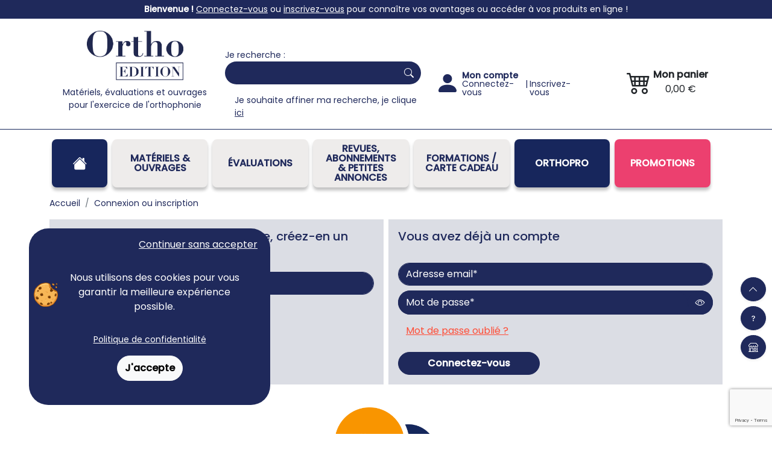

--- FILE ---
content_type: text/html
request_url: https://www.orthoedition.com/connexion
body_size: 8375
content:
<!doctype html>
<html lang="fr">
  <head>
    <meta charset="utf-8">
    <meta name="viewport" content="width=device-width, initial-scale=1">
    <meta name="description" content="Bienvenue sur Ortho Édition ! Connectez-vous pour connaître vos avantages ou accéder à vos produits en ligne !">
    <meta name="author" content="">
    <title>Connectez-vous à votre espace - Ortho Édition</title>
			<link rel="canonical" href="https://www.orthoedition.com/connexion">
		
	<link rel="preconnect" href="https://fonts.googleapis.com">
	<link rel="preconnect" href="https://fonts.gstatic.com" crossorigin>
	<link rel="preconnect" href="https://www.google.com">
	<link rel="preconnect" href="https://www.gstatic.com" crossorigin>
	
		<!-- CSS critique chargé en priorité -->
	<link href="/css/bootstrap.min.css" rel="stylesheet">
	<link href="https://www.orthoedition.com/css/style.css?v=6974516c2b5dc" rel="stylesheet">
	<link href="https://fonts.googleapis.com/css2?family=Poppins:ital,wght@0,400;0,500;1,400&display=swap" rel="stylesheet">

	<!-- CSS non-critique chargé en asynchrone -->
	<link rel="preload" href="/css/intlTelInput.min.css" as="style" onload="this.onload=null;this.rel='stylesheet'">
	<noscript><link href="/css/intlTelInput.min.css" rel="stylesheet"></noscript>
	<link rel="preload" href="/font/bootstrap-icons.css" as="style" onload="this.onload=null;this.rel='stylesheet'">
	<noscript><link rel="stylesheet" href="/font/bootstrap-icons.css"></noscript>
    
	<style>
			.langage-oral:hover,
			.bg-langage-oral{
				color: #fff;
				background-color: #214185!important;
			}
			.text-langage-oral{
				color: #214185!important;
			}
			.border-langage-oral{
				border-color: #214185!important;
			}
					.langage-oral-ecrit:hover,
			.bg-langage-oral-ecrit{
				color: #fff;
				background-color: #0083b3!important;
			}
			.text-langage-oral-ecrit{
				color: #0083b3!important;
			}
			.border-langage-oral-ecrit{
				border-color: #0083b3!important;
			}
					.langage-ecrit:hover,
			.bg-langage-ecrit{
				color: #fff;
				background-color: #0da46b!important;
			}
			.text-langage-ecrit{
				color: #0da46b!important;
			}
			.border-langage-ecrit{
				border-color: #0da46b!important;
			}
					.cognition-mathematique:hover,
			.bg-cognition-mathematique{
				color: #fff;
				background-color: #e74133!important;
			}
			.text-cognition-mathematique{
				color: #e74133!important;
			}
			.border-cognition-mathematique{
				border-color: #e74133!important;
			}
					.neurologie:hover,
			.bg-neurologie{
				color: #fff;
				background-color: #e9a922!important;
			}
			.text-neurologie{
				color: #e9a922!important;
			}
			.border-neurologie{
				border-color: #e9a922!important;
			}
					.deglutition-oralite-voix:hover,
			.bg-deglutition-oralite-voix{
				color: #fff;
				background-color: #74338a!important;
			}
			.text-deglutition-oralite-voix{
				color: #74338a!important;
			}
			.border-deglutition-oralite-voix{
				border-color: #74338a!important;
			}
					.tout-domaine:hover,
			.bg-tout-domaine{
				color: #fff;
				background-color: #696861!important;
			}
			.text-tout-domaine{
				color: #696861!important;
			}
			.border-tout-domaine{
				border-color: #696861!important;
			}
					.orthopro:hover,
			.bg-orthopro{
				color: #fff;
				background-color: #e9a922!important;
			}
			.text-orthopro{
				color: #e9a922!important;
			}
			.border-orthopro{
				border-color: #e9a922!important;
			}
					.talktools:hover,
			.bg-talktools{
				color: #fff;
				background-color: #74338a!important;
			}
			.text-talktools{
				color: #74338a!important;
			}
			.border-talktools{
				border-color: #74338a!important;
			}
		</style>	
	<link rel="icon" href="/favicon.ico">
    <meta name="SERVEUR" content="https://www.orthoedition.com/">
	<meta name="QTE_MAX" content="5">

			<!-- Google tag (gtag.js) -->
		<script async src="https://www.googletagmanager.com/gtag/js?id=G-EBKXJ63813"></script>
		<script>
		  window.dataLayer = window.dataLayer || [];
		  function gtag(){dataLayer.push(arguments);}
		  gtag('js', new Date());

		  gtag('config', 'G-EBKXJ63813');
		 //if (typeof document.domain !== "undefined") document.domain = "orthoedition.com";
		</script>
		<script type="application/ld+json">
        {
          "@context" : "https://schema.org",
          "@type" : "Organization",
          "url" : "https://www.orthoedition.com",
		  "name": "Ortho Édition",
          "description" : "Ortho Édition est une maison d'édition de matériel, jeux et ouvrages pour l'exercice professionnel de l'orthophonie",
          "telephone" :"+33-321619494",
		  "image": [
			"https://www.orthoedition.com/img/logo_ortho_edition.png"
		   ],
          "logo": "https://www.orthoedition.com/img/logo_ortho_edition.png",
          "contactPoint": [{
            "@type": "ContactPoint",
            "telephone": "+33-321619494",
            "contactType": "customer service",
            "areaServed": ["FR","BE","CA","CH"],
            "availableLanguage" : ["French"],
            "hoursAvailable": "Mo,Tu,We,Th,Fr 09:00-17:00"
          },
          {
            "@type": "ContactPoint",
            "telephone": "+33-321619491",
            "contactType": "customer service",
            "areaServed": ["FR","BE","CA","CH"],
            "availableLanguage" : ["French"],
            "hoursAvailable": "Mo,Tu,We,Th,Fr 09:00-17:00"
          },
          {
            "@type": "ContactPoint",
            "telephone": "+33-321619496",
            "contactType": "customer service",
            "areaServed": ["FR","BE","CA","CH"],
            "availableLanguage" : ["French"],
            "hoursAvailable": "Mo,Tu,We,Th,Fr 09:00-17:00"
          }],
          "address": [{
            "@type": "PostalAddress",
            "streetAddress": "78 rue Jean jaurès",
            "postalCode": "62330",
            "addressLocality":"ISBERGUES",
            "addressCountry":"France"
          }]
        ,
        "potentialAction": {
            "@type": "SearchAction",
            "target": "https://www.orthoedition.com/recherches?search_term_string={search_term_string}",
            "query-input": "required name=search_term_string"
        }
    }

    </script>
  </head><body>
<header id="header">
			<section id="header-surTitre" class="d-none d-md-block">
			<p><span style="color:#ffffff"><span style="background-color:#1f295b"><strong>Bienvenue !</strong> </span></span><a href="https://www.orthoedition.com/connexion"><span style="background-color:#1f295b"><span style="color:#ffffff"><u>Connectez-vous</u></span></span></a><span style="color:#ffffff"><span style="background-color:#1f295b"> ou </span></span><span style="background-color:#1f295b"><a href="https://www.orthoedition.com/connexion"><span style="color:#ffffff"><u>inscrivez-vous</u></span></a></span><span style="color:#ffffff"><span style="background-color:#1f295b"> pour conna&icirc;tre vos avantages ou acc&eacute;der &agrave; vos produits en ligne !</span></span></p>
		</section>
	
	<div class="container ">
		<div class="row align-items-stretch align-items-lg-baseline justify-content-between w-100 mt-3 m-0 mt-md-0 p-0">
			<div class="col-12 col-md-3 col-lg-4 col-xl-3 d-flex flex-column text-center ps-1 pe-0">
				<p><a href="https://www.orthoedition.com"><img alt="Ortho Édition" src="/img/OrthoEdition_Logotypes.jpg" style="height:82px; margin-bottom:10px; margin-top:10px; width:160px" /></a></p>
				<span class="d-none d-lg-block">Matériels, évaluations et ouvrages<br>pour l'exercice de l'orthophonie</span>
			</div>
		
			<div class="col-12 col-md-9 col-lg-8 col-xl-9">
				<div class="row align-items-top h-100" itemscope itemtype="https://schema.org/WebSite">
				
																   <meta itemprop="url" content="https://www.orthoedition.com/"/>
					   <form class="col-12 col-md-12 col-lg-6 col-xl-5 mt-3 mt-md-0 needs-validation position-relative" 
						   role="search" 
						   action="https://www.orthoedition.com/recherches" 
						   method="GET"
						   novalidate 
						   id="form-rechercheSimple"
						   itemprop="potentialAction" 
						   itemscope itemtype="https://schema.org/SearchAction"
							autocomplete="off">
						   <meta itemprop="target" content="https://www.orthoedition.com/recherches?q={search_term_string}"/>
						<div class="">
							Je recherche&nbsp;:						</div>
						  <div class="input-group">
							  <div class="d-flex rounded-5 w-100" id="header-recherche">
								  <input class="form-control me-2 rounded-5" name="search_term_string" type="search" 
									aria-label="Search" 
									required 
									onkeyup="rechercheSimple()" 
									onfocus="rechercheSimple()" 
									onblur="fermerRechercheSimple()"
									itemprop="query-input"
									id="input-rechercheSimple" value="">
								  <button class="btn rounded-5 border-0 text-white" type="submit"><i class="bi bi-search"></i></button>
							  </div>
						  </div>
						  
						  <div id="resultats-rechercheSimple" class="d-none position-absolute list-group w-auto">
							<div class="spinner-border d-none text-light chargement-rechercheSimple spinner-border-sm" role="status">
							  <span class="visually-hidden">...</span>
							</div>
						 </div>
							
						  <div class="m-0 pt-md-3 ms-3 d-none d-md-block">
							Je souhaite affiner ma recherche, je clique <a href="/recherche-avancee"><u>ici</u></a>						  </div>
						  <div class="m-0 pt-md-3 ms-3 d-block d-md-none">
							<a href="/recherche-avancee">Recherche avancée</a>						  </div>
					   </form>
									   
											<div class="col-8 col-lg-3 col-xl-4 d-flex flex-column align-items-start align-items-lg-center justify-content-md-center position-relative" id="header-compte">
							<a class="mt-3 mt-md-0 d-flex flex-row flex-lg-column flex-xl-row justify-content-md-center " href="https://www.orthoedition.com/mon-compte">
								<span class="pe-1"><i class="bi bi-person-fill fs-1 "></i></span>
																	<span class="d-flex flex-column ">
										<span class="fw-bold m-0">Mon compte</span>
										<span class="m-0 flex-md-column d-none d-xl-flex flex-lg-row">
											<span>Connectez-vous</span>
											<span class="d-none d-lg-block">&nbsp;|&nbsp;</span>
											<span>Inscrivez-vous</span>
										</span>
									</span>
														   </a>
						   
						   						</div>
									  
					<div class="col-4 col-lg-3 d-flex align-items-center position-relative justify-content-end" id="header-panier">
						<button class="btn d-flex" type="button" onclick="ouvrirPanier()" class="d-flex align-items-center justify-content-center">
							<span class="pe-1 position-relative" style="margin-top: -5px;">
								<i class="bi bi-cart4 fs-1"></i>
								<span id="header-panier-totalQte" ></span>
							</span>
							<span class="d-flex flex-column">
								<span class="fw-bold d-none d-xl-block m-0">Mon&nbsp;panier</span>
								<span class="m-0" id="header-panier-total">0,00&nbsp;&euro;</span>
							</span>
						</button>
					</div>   
				</div>
			</div>
		</div>
	</div>

		<nav class="navbar navbar-expand-md mt-3 py-3">
	
      <button class="navbar-toggler w-100 mb-1 mx-3" type="button" data-bs-toggle="collapse" data-bs-target="#navbarCollapse" aria-controls="navbarCollapse" aria-expanded="false" aria-label="Toggle navigation">
        <span class="navbar-toggler-icon"></span> MENU
      </button>
	  
      <div class="collapse navbar-collapse" id="navbarCollapse">
		  <div class="container-md">
			<ul class="navbar-nav w-100 ps-3 row align-items-stretch mt-3 mt-md-0 justify-content-between">
			  
			  <li class="nav-item col-12 col-md-1 me-md-2 mb-2 mb-md-0 d-flex align-items-center justify-content-center active">
				<a class="nav-link w-100"aria-current="page" href="https://www.orthoedition.com/"><i class="bi bi-house-fill fs-4"></i></a>
			  </li>
			  
			  <li class="nav-item nav-sous-menu col me-md-2 mb-2 mb-md-0 d-flex align-items-center justify-content-center flex-column relative ">
				<a class="nav-link w-100" href="https://www.orthoedition.com/materiels-ouvrages">Matériels &amp; Ouvrages</a>
				<ul class="list-unstyled m-0 p-0 d-none flex-column">
											<li class="langage-oral"><a href="https://www.orthoedition.com/recherches?page=1&categories%5B%5D=Mat%C3%A9riels+%26+Ouvrages&specialites[]=Langage+oral">Langage oral</a></li>
											<li class="langage-oral-ecrit"><a href="https://www.orthoedition.com/recherches?page=1&categories%5B%5D=Mat%C3%A9riels+%26+Ouvrages&specialites[]=Langage+oral+et+%C3%A9crit">Langage oral et écrit</a></li>
											<li class="langage-ecrit"><a href="https://www.orthoedition.com/recherches?page=1&categories%5B%5D=Mat%C3%A9riels+%26+Ouvrages&specialites[]=Langage+%C3%A9crit">Langage écrit</a></li>
											<li class="cognition-mathematique"><a href="https://www.orthoedition.com/recherches?page=1&categories%5B%5D=Mat%C3%A9riels+%26+Ouvrages&specialites[]=Cognition+math%C3%A9matique">Cognition mathématique</a></li>
											<li class="neurologie"><a href="https://www.orthoedition.com/recherches?page=1&categories%5B%5D=Mat%C3%A9riels+%26+Ouvrages&specialites[]=Neurologie">Neurologie</a></li>
											<li class="deglutition-oralite-voix"><a href="https://www.orthoedition.com/recherches?page=1&categories%5B%5D=Mat%C3%A9riels+%26+Ouvrages&specialites[]=D%C3%A9glutition+-+Oralit%C3%A9+-+Voix">Déglutition - Oralité - Voix</a></li>
											<li class="tout-domaine"><a href="https://www.orthoedition.com/recherches?page=1&categories%5B%5D=Mat%C3%A9riels+%26+Ouvrages&specialites[]=Tout+domaine">Tout domaine</a></li>
											<li class="talktools"><a href="https://www.orthoedition.com/recherches?page=1&categories%5B%5D=Mat%C3%A9riels+%26+Ouvrages&specialites[]=Talktools">Talktools</a></li>
									</ul>
			  </li>
			  
			  <li class="nav-item nav-sous-menu col me-md-2 mb-2 mb-md-0 d-flex align-items-center flex-column justify-content-center ">
				<a class="nav-link w-100" href="https://www.orthoedition.com/evaluations">Évaluations</a>
				<ul class="list-unstyled m-0 p-0 d-none flex-column">
											<li class="langage-oral"><a href="https://www.orthoedition.com/recherches?page=1&categories%5B%5D=%C3%89valuations&specialites[]=Langage+oral">Langage oral</a></li>
											<li class="langage-oral-ecrit"><a href="https://www.orthoedition.com/recherches?page=1&categories%5B%5D=%C3%89valuations&specialites[]=Langage+oral+et+%C3%A9crit">Langage oral et écrit</a></li>
											<li class="langage-ecrit"><a href="https://www.orthoedition.com/recherches?page=1&categories%5B%5D=%C3%89valuations&specialites[]=Langage+%C3%A9crit">Langage écrit</a></li>
											<li class="neurologie"><a href="https://www.orthoedition.com/recherches?page=1&categories%5B%5D=%C3%89valuations&specialites[]=Neurologie">Neurologie</a></li>
									</ul>
			  </li> 
			  
			  <li class="nav-item nav-sous-menu col me-md-2 mb-2 mb-md-0 d-flex align-items-center flex-column justify-content-center ">
				<a class="nav-link w-100" href="#">REVUES, ABONNEMENTS<br/>&amp;&nbsp;PETITES ANNONCES</a>
				<ul class="list-unstyled m-0 p-0 d-none flex-column">
					<li><a href="https://www.orthoedition.com/revues/abonnement-a-lorthophoniste-172">L'orthophoniste</a></li>
					<li><a href="https://www.orthoedition.com/revues/abonnement-a-reeducation-orthophonique-174">Rééducation orthophonique</a></li>
					<li><a href="https://www.orthoedition.com/petites-annonces-orthophonie">Petites annonces</a></li>
				</ul>
			  </li> 
			  	<li class="nav-item nav-sous-menu col me-md-2 mb-2 mb-md-0 d-flex align-items-center flex-column justify-content-center  ">
					<a class="nav-link w-100" href="#">FORMATIONS / CARTE CADEAU</a>
					
					<ul class="list-unstyled m-0 p-0 d-none flex-column">
						<li><a href="https://www.orthoedition.com/formation-orthophoniste">Formations</a></li>
						<li><a href="https://www.orthoedition.com/cartes-cadeaux/carte-cadeau-3808">Carte cadeau</a></li>
					</ul>
								
				
			  <li class="nav-item col me-md-2 mb-2 mb-md-0 d-flex align-items-center flex-column justify-content-center" style="background: #17265c">
					<a class="nav-link w-100 text-white" href="/orthopro-fonctions-executives">OrthoPro</a>
				</li>
									<li class="nav-item col me-md-2 mb-2 mb-md-0 d-flex align-items-center flex-column justify-content-center" style="background: #ec406f">
						<a class="nav-link w-100 text-white" href="/recherches?filtres%5B%5D=promotions">Promotions</a>
					</li>
							
				
			</ul>
		</div>
      </div>
  </nav>
	</header>

<nav class="raccourcis">
	<ul class="list-unstyled d-flex flex-column align-items-end">
		<li class="mb-2"><a href="#" class="btn rounded-circle bg-primaire shadow-sm"><i class="bi bi-chevron-up"></i></a></li>
		<li class="d-md-none mb-2"><a href="tel:+33321619494" class="btn rounded-circle bg-primaire shadow-sm"><i class="bi bi-telephone-fill"></i></a></li>
		<li class="mb-2"><a href="https://www.orthoedition.com/FAQ" class="btn rounded-circle bg-primaire shadow-sm"><i class="bi bi-question"></i></a></li>
		<li><button class="btn rounded-circle bg-primaire shadow-sm" data-bs-toggle="modal" data-bs-target="#modalAdresseOrthoEdition"><i class="bi bi-shop"></i></button></li>
	</ul>
</nav>

<div id="panier-backdrop">
	<aside id="panier-lateral">
			</aside>
</div>


<div class="modal py-3" tabindex="-1" role="dialog" id="modalAdresseOrthoEdition">
  <div class="modal-dialog modal-xl" role="document">
    <div class="modal-content text-primaire rounded-4 shadow">
      <div class="modal-body p-3 pb-5 text-center">
	    <p class="text-end mb-0">
			<button type="button" class="btn-close text-primaire" data-bs-dismiss="modal" aria-label="Close"></button>
		</p>
		
		<p class="mt-3 bg-info bg-opacity-25 border-info border-start border-3 p-2 d-none">Ortho Edition vend uniquement par correspondance. Il n'existe pas de magasin à Isbergues pour consulter nos produits</p>
		
		<i class="bi bi bi-shop fs-1"></i>
		
        <p class="fw-bold mt-0 mb-0 fs-3 text-cognition-mathematique">Contactez-nous</p>
		
        <div class="row">
			<div class="col-12 col-md-7 text-start mt-4">
				<p><span style="font-size:26px"><strong>PAR T&Eacute;L&Eacute;PHONE</strong></span></p>

<p><span style="font-size:14px">Pour toute question ou renseignement, contactez-nous au +33 (0)3 21 61 94 94<br />
Du lundi au vendredi de 8h30 &agrave; 12h et de 13h30 &agrave; 17h.</span></p>

			</div>
			<div class="col-12 col-md-5 text-start mt-4">
				<p><strong><span style="font-size:26px">PAR COURRIER</span></strong></p>

<p class="mb-0">Adressez-nous un courrier &agrave;</p>

<p>Ortho &Eacute;dition<br>
78 rue Jean Jaur&egrave;s<br>
62330 Isbergues<br>
FRANCE</p>
			</div>
		</div>
      </div>
	  
    </div>
  </div>
</div>	<nav class="container" aria-label="breadcrumb">
		<ol class="breadcrumb" id="breadcrumblist" itemscope itemtype="http://schema.org/BreadcrumbList">
			<li class="breadcrumb-item" itemprop="itemListElement" itemscope itemtype="http://schema.org/ListItem">
				<a itemprop="item" href="https://www.orthoedition.com/">
					<span itemprop="name">Accueil</span>
				</a>
				<meta itemprop="position" content="1" />
			</li>
			
			<li class="breadcrumb-item active" aria-current="page" itemprop="itemListElement" itemscope itemtype="http://schema.org/ListItem">
				<a itemprop="item" href="https://www.orthoedition.com/connexion">
					<span itemprop="name">Connexion ou inscription</span>
				</a>
				<meta itemprop="position" content="2" />
			</li>
		</ol>
	</nav>

<main class="container">
		
	
	<div class="row mb-3 gx-2" id="connexion">
	<div class="col-12 col-md-6">
		<form method="POST" action="https://www.orthoedition.com/connexion" class="needs-validation bg-block p-3 d-flex flex-column justify-content-between" novalidate style="height: 100%">
			<input type="hidden" name="redirection" value="" />
			<h2 class="fs-5">Vous n'avez pas encore de compte, créez-en un sans plus attendre&nbsp;!</h2>
			<div id="nouveau-email">
				<input type="text" placeholder="Adresse email" class="form-control bg-primaire rounded-5" autocomplete="email" required name="verif-email"/>

				<div class="invalid-feedback">
					Il faut renseigner une adresse email valide
				</div>
			</div>
	
			<div class="text-md-start text-center">
				<button type="submit" class="btn bg-primaire rounded-5 px-md-5 fw-bold">Créez votre compte</button>
			</div>
		</form>
	</div>
	
	<div class="col-12 col-md-6 mt-3 mt-md-0">
		<form method="POST" action="https://www.orthoedition.com/connexion" class="needs-validation bg-block p-3 d-flex flex-column justify-content-between" novalidate>
			<input type="hidden" name="redirection" value="" />
			<h2 class="fs-5">Vous avez déjà un compte<br/>&nbsp;</h2>
			
			<input type="text" name="email" autocomplete="email" class="form-control rounded-5 bg-primaire" required placeholder="Adresse email*" value=""/>
			
			<div class="input-group bg-primaire rounded-5 mt-2">
				<input type="password" name="password" id="current-password" autocomplete="current-password" required class="form-control rounded-5 bg-primaire" placeholder="Mot de passe*"/>
				<button id="bouton-afficherMot2Passe" type="button" aria-label="Voir le mot de passe en texte." class="btn rounded-5 bg-primaire" onclick="afficherMot2Passe(this, 'current-password')"><i class="bi bi-eye"></i></button>
			</div>
			
			<p class=" mb-0 ">
				<button class="text-important mt-2 btn btn-link text-start bg-block" data-bs-toggle="modal" data-bs-target="#mot2PassOublie" type="button">Mot de passe oublié&nbsp;?</button>
			</p>
			
			<div class="text-md-start text-center">
				<button type="submit" class="btn bg-primaire rounded-5 px-5 fw-bold mt-3">Connectez-vous</button>
			</div>
		</form>
	</div>
</div>

<div class="modal fade" id="mot2PassOublie" tabindex="-1" aria-labelledby="exampleModalLabel" aria-hidden="true">
  <div class="modal-dialog modal-lg modal-dialog-centered">
	<form action="/renouvellement" method="POST" class="modal-content bg-primaire needs-validation border border-primaire rounded-4" style="border-width: 15px!important;" id="oublie-form" novalidate>
      <input type="hidden" name="action" value="reinitialisation">
      <input type="hidden" name="g-recaptcha-response" value="">
	  
	  <div class="py-3 bg-white rounded-top">
        <button type="button" class="float-end text-primaire btn-link btn fw-bold" data-bs-dismiss="modal" aria-label="Close"><i class="bi bi-x-lg"></i></button>
        <h2 class="fs-3 fw-bold text-center text-primaire">Réinitialisation de mot de passe</h2>
      </div>
	  
      <div class="modal-body container bg-white ">
        <p>Veuillez indiquer votre adresse e-mail afin de réinitialiser votre mot de passe.</p>			<div class="row align-items-center">
				<label class="col-2 text-primaire" for="oublie-email">E-mail&nbsp;:</label>
				<input class="col-9" type="email" class="form-control" name="email" placeholder="Votre adresse e-mail" id="oublie-email" autocomplete="email" required/>
				<div class="invalid-feedback">
					L'adresse e-mail est obligatoire
				</div>
			</div>
        <p><i>Attention&nbsp;: Si vous ne recevez pas l'e-mail dans votre boîte de réception,
merci de le rechercher également dans vos spams/courriers indésirables.<br>
S’il ne s'y trouve pas, contactez-nous au +33 (0)3 21 61 94 94.</i></p>      </div>
	  
      <div class="text-center bg-white rounded-bottom pb-3">
        <button type="submit" class="btn bg-primaire rounded-5 px-5 fw-bold">Envoyer</button>
      </div>
    </form>
  </div>
</div>	
</main>	

<div class="bg-white pt-4 pb-1 text-center">
	<p><a href="/FAQ"><img loading="lazy" alt="Foire aux questions" src="/img/uploads/20230106121747_logo-une-question-jaune-orange.png" style="height:126px; width:170px"></a></p>
</div>
		
		
																 
<form class="bg-primaire py-4 newsletter-container needs-validation" method="POST" autocomplete="on" action="/newsletter" novalidate>
	<input type="hidden" name="g-recaptcha-response">
	<div class="container">
		<div class="row text-center justify-content-center">
			<div class="col-12 col-md-8">
				<p><span style="font-size:18px"><span style="color:#ffffff"><strong>Vous &ecirc;tes int&eacute;ress&eacute;&middot;e par nos nouveaut&eacute;s, promotions et actualit&eacute;s ?<br />
Inscrivez-vous &agrave; notre newsletter !</strong></span></span></p>
				<div class="input-group mb-3 p-2 rounded-5 bg-white position-relative" id="newsletter-container">
					<input type="email" name="email" required placeholder="Votre adresse email" class="border-0 rounded-5 form-control" autocomplete="email">
					<span><button type="submit" class="input-group-text btn bt-link text-primaire rounded-0 border-0" id="newsletter-btn" style="border-left: solid 1px #1f295b !important;">Je m'inscris</button></span>
					<div class="invalid-feedback position-absolute" style="bottom: -30px">
						Veuillez renseigner une adresse email valide.
					</div>
				</div>
			</div>
		</div>
	</div>
</form>
		   
		
<div class="py-2" style="background-color:#d8d8d8" id="footer-livraison">
	<div class="container">
		<div class="row text-center justify-content-center infos-banner">
			<div>
<div>
<ul class="list-unstyled row">
	<li class="col" style="text-align:center"><img loading="lazy" alt="Livraison rapide" src="https://www.orthoedition.com/img/logo_livraison_rapide.svg" style="width:100px" /><a href="https://www.orthoedition.com/livraison">Livraison rapide</a></li>
	<li class="col d-md-flex align-items-center" style="text-align:left"><img loading="lazy" alt="Satisfait ou remboursé" src="https://www.orthoedition.com/img/logo_satisfait.svg" style="width:100px" /><a class="d-flex flex-column" href="https://www.orthoedition.com/satisfaction">Satisfait ou rembours&eacute; <span style="font-size:10px">hors produits num&eacute;riques</span></a></li>
	<li class="col" style="text-align:center"><img loading="lazy" alt="Paiement securisé" src="https://www.orthoedition.com/img/logo_paiement_securise.svg" style="width:100px" /><a href="https://www.orthoedition.com/mode-paiement">Paiement securis&eacute;</a></li>
</ul>
</div>
</div>
		</div>
	</div>
</div>

<footer id="footer" class="bg-primaire">
	<div class="container">
		<div class="row m-0 pt-4">
			<div class="col-12 col-md-3 d-flex flex-column justify-content-between pb-3">
				<ul class="ms-0 ps-0">
	<li><strong>Ortho &Eacute;dition</strong></li>
	<li>78 rue Jean Jaur&egrave;s</li>
	<li>62330 ISBERGUES</li>
	<li>FRANCE</li>
</ul>

<ul class="ms-0 ps-0">
	<li><strong>+33 (0)3 21 61 94 94</strong></li>
	<li><a href="mailto:contact@orthoedition.com"><img loading="lazy" alt="email de contact orthoedition" src="/img/uploads/20221212114211_image-contact-orthoedition.png" style="border-style:solid; border-width:0px; height:21px; width:180px"></a></li>
</ul>
			</div>

			<div class="col-12 col-md-3">
				<ul class="footer-list list-unstyled">
	<li><a class="text-white" href="/">Accueil</a></li>
	<li><a class="text-white" href="/materiels-ouvrages">Mat&eacute;riels &amp;&nbsp;Ouvrages</a></li>
	<li><a class="text-white" href="/evaluations">&Eacute;valuations</a></li>
	<li><a class="text-white" href="https://www.orthoedition.com/recherches?search_term_string=abonnement+%C3%A0">Revues, Abonnements</a> &amp;&nbsp;<a class="text-white" href="https://www.orthoedition.com/petites-annonces-orthophonie">Petites annonces</a></li>
	<li><a class="text-white" href="https://www.orthoedition.com/formation-orthophoniste">Formations</a></li>
</ul>
			</div>

			<div class="col-12 col-md-3">
				<ul class="footer-list list-unstyled">
	<li><a class="text-white" href="/livraison">Livraison</a></li>
	<li><a class="text-white" href="/satisfaction">Satisfaction</a></li>
	<li><a class="text-white" href="/mode-paiement">Paiement</a></li>
	<li><a class="text-white" href="/catalogue-orthophonie">Catalogue &amp; bon de commande</a></li>
	<li><a class="text-white" href="https://www.orthoedition.com/fidelite">Fid&eacute;lit&eacute;</a></li>
</ul>
			</div>

			<div class="col-12 col-md-3">
				<ul class="footer-list list-unstyled mb-4">
	<li><a class="text-white" href="/FAQ">FAQ</a></li>
	<li><a class="text-white" href="/partenaires">Nos partenaires</a></li>
</ul>

<div class="bg-white mb-2 p-2">
<ul class="d-flex flex-row justify-content-start list-unstyled m-0">
	<li><img loading="lazy" alt="Carte bleue" src="https://www.orthoedition.com/img/logo_cb.png" style="width:45px" /></li>
	<li><img loading="lazy" alt="Visa" src="https://www.orthoedition.com/img/logo_visa.png" style="width:45px" /></li>
	<li><img loading="lazy" alt="Mastercard" src="https://www.orthoedition.com/img/logo_mastercard.png" style="width:45px" /></li>
</ul>
</div>

<div class="bg-white p-2"><span style="color:#1f295b">Retrouvez nous sur les r&eacute;seaux&nbsp;sociaux</span>

<ul class="d-flex flex-row flex-wrap justify-content-start list-unstyled m-0 mt-2">
	<li><a href="https://fr-fr.facebook.com/OrthoEdition/" target="_blank"><img loading="lazy" alt="Page Facebook OrthoÉdition" src="https://www.orthoedition.com/img/logo_fb_ortho_edition.png" style="width:35px" /></a></li>
	<li><a href="https://www.instagram.com/orthoedition/" target="_blank"><img loading="lazy" alt="Compte Instagram d'OrthoÉdition" src="https://www.orthoedition.com/img/logo_instagram_ortho_edition.png" style="width:35px" /></a></li>
</ul>
</div>
			</div>
		</div>
	</div>
	
	<div class="container border-top border-1 mt-2">
		<div class="d-flex flex-column mx-2 infos-legales">
			<p>&nbsp;</p>

<p><span style="color:#ffffff">&copy; Ortho &Eacute;dition 2023&nbsp;- Tous droits r&eacute;serv&eacute;s</span></p>

<p><a class="text-white" href="/mentions-legales"><span style="color:#ffffff">Mentions l&eacute;gales</span> </a> <span style="color:#ffffff">&nbsp;-&nbsp;</span> <a class="text-white" href="/cgv"> <span style="color:#ffffff">Conditions g&eacute;n&eacute;rales de vente</span></a> <span style="color:#ffffff">&nbsp;-&nbsp;</span> <a class="text-white" href="/cgs"> <span style="color:#ffffff">Conditions g&eacute;n&eacute;rales de Services</span></a> <span style="color:#ffffff">&nbsp;-&nbsp;</span> <a class="text-white" href="/protection-des-donnees"> <span style="color:#ffffff">Politique de confidentialit&eacute;</span></a> <a class="text-white" href="/protection-des-donnees"> </a><span style="color:#ffffff">&nbsp;-&nbsp;</span> <a class="text-white" href="/plan"><span style="color:#ffffff">Plan du site</span></a></p>

<p><span style="color:#ffffff">Tous nos prix sont affich&eacute;s en TTC.</span></p>
		</div>
	</div>
	
	<div class="modal py-3" tabindex="-1" role="dialog" id="modalAjoutPanier">
  <div class="modal-dialog" role="document">
    <div class="modal-content text-primaire rounded-4 shadow">
      <div class="modal-body p-3 text-center">
		<i class="bi bi-cart-check-fill fs-1"></i>

        <h2 class="fw-bold mt-3 mb-0">Le produit a bien été ajouté dans votre panier !</h2>
		
        <footer class="modal-footer border-0 flex-nowrap p-0">
			<button type="button" class="btn btn-light text-decoration-none mt-5 w-100" data-bs-dismiss="modal">Continuer mes achats</button>
			<a href="https://www.orthoedition.com/panier" class="btn bg-primaire mt-5 w-100">Passer commande</a>
		</footer>
      </div>
    </div>
  </div>
</div>


<div class="modal py-3" tabindex="-1" role="dialog" id="modalErreurPanier">
  <div class="modal-dialog" role="document">
    <div class="modal-content text-primaire rounded-4 shadow">
      <div class="modal-body p-3 text-center">
		<i class="bi bi-cart-x-fill fs-1 text-important"></i>

        <div id="panier_achat_unique" class="mt-3" style="display: none"><p style="text-align:center"><span style="color:#e74133"><strong>Vous poss&eacute;dez d&eacute;j&agrave; le produit dans votre compte.</strong></span></p>
</div>
        <div id="produit_achat_unique_panier" class="mt-3" style="display: none"><p style="text-align:center"><span style="color:#e74133"><strong>Le produit est d&eacute;j&agrave; dans votre panier.</strong></span></p>
</div>
		
        <footer class="modal-footer border-0 flex-nowrap p-0">
			<button type="button" class="btn bg-default mt-5 w-100" data-bs-dismiss="modal">Fermer</button>
		</footer>
      </div>
    </div>
  </div>
</div>	<div class="modal modal-alert py-5" tabindex="-1" role="dialog" id="modalErreur">
  <div class="modal-dialog" role="document">
    <div class="modal-content rounded-3 shadow">
      <div class="modal-body p-4 text-center">
		<i class="bi bi-exclamation-octagon-fill fs-1 text-danger"></i>
        <h5 class="mb-0 text-dark">
							Erreur technique
					</h5>
        
		<p class="mb-0 mt-2" id="modalErreur-message">
							L'action demandé n'a pas été effectué suite à un problème technique, merci de réessayer. 
					</p>
      </div>
      <div class="modal-footer border-0 flex-nowrap p-0 justify-content-center">
        <button type="button" class="btn btn-light text-decoration-none mb-3" data-bs-dismiss="modal">Fermer</button>
      </div>
    </div>
  </div>
</div></footer>

	<div class="bg-primaire rounded-5 position-fixed bottom-0 start-0 p-2 pb-4 m-2 me-5 m-md-5" style="max-width: 400px;" id="bandeauCookies">
		<div class="text-start text-md-end">
			<button class="btn btn-link text-white" onclick="fermerBandeauCookies()">Continuer sans accepter</button>
		</div>
		
		<div class="text-center pt-4 pb-3 pe-4 d-flex flex-column flex-md-row text-center align-items-center">
			<img src="https://www.orthoedition.com/img/cookies.png" alt="Image d'un cookie (gâteau)" width="40" class="me-mb-2 mb-2">
			<p class="text-white fs-6">Nous utilisons des cookies pour vous garantir la meilleure expérience possible.</p>
		</div>
		
		<a href="/protection-des-donnees" class="text-white text-center btn-link d-block">Politique de confidentialité</a>
		
		<div class="d-flex my-3 justify-content-center">
			<button class="btn btn-light rounded-5 fw-bold py-2" onclick="fermerBandeauCookies('ok')">J'accepte</button>
		</div>
	</div>
<script src="https://www.orthoedition.com/js/bootstrap.bundle.min.js"></script>
<script src="https://www.orthoedition.com/js/script.js?v=6"></script> 
<script src="https://www.google.com/recaptcha/api.js?render=6LckYmIhAAAAADXi3omMk_luO2jLW1N1XgY68-h9"></script>	

	  </body>
</html>


--- FILE ---
content_type: text/html; charset=utf-8
request_url: https://www.google.com/recaptcha/api2/anchor?ar=1&k=6LckYmIhAAAAADXi3omMk_luO2jLW1N1XgY68-h9&co=aHR0cHM6Ly93d3cub3J0aG9lZGl0aW9uLmNvbTo0NDM.&hl=en&v=PoyoqOPhxBO7pBk68S4YbpHZ&size=invisible&anchor-ms=20000&execute-ms=30000&cb=enjer7sb7hx9
body_size: 48829
content:
<!DOCTYPE HTML><html dir="ltr" lang="en"><head><meta http-equiv="Content-Type" content="text/html; charset=UTF-8">
<meta http-equiv="X-UA-Compatible" content="IE=edge">
<title>reCAPTCHA</title>
<style type="text/css">
/* cyrillic-ext */
@font-face {
  font-family: 'Roboto';
  font-style: normal;
  font-weight: 400;
  font-stretch: 100%;
  src: url(//fonts.gstatic.com/s/roboto/v48/KFO7CnqEu92Fr1ME7kSn66aGLdTylUAMa3GUBHMdazTgWw.woff2) format('woff2');
  unicode-range: U+0460-052F, U+1C80-1C8A, U+20B4, U+2DE0-2DFF, U+A640-A69F, U+FE2E-FE2F;
}
/* cyrillic */
@font-face {
  font-family: 'Roboto';
  font-style: normal;
  font-weight: 400;
  font-stretch: 100%;
  src: url(//fonts.gstatic.com/s/roboto/v48/KFO7CnqEu92Fr1ME7kSn66aGLdTylUAMa3iUBHMdazTgWw.woff2) format('woff2');
  unicode-range: U+0301, U+0400-045F, U+0490-0491, U+04B0-04B1, U+2116;
}
/* greek-ext */
@font-face {
  font-family: 'Roboto';
  font-style: normal;
  font-weight: 400;
  font-stretch: 100%;
  src: url(//fonts.gstatic.com/s/roboto/v48/KFO7CnqEu92Fr1ME7kSn66aGLdTylUAMa3CUBHMdazTgWw.woff2) format('woff2');
  unicode-range: U+1F00-1FFF;
}
/* greek */
@font-face {
  font-family: 'Roboto';
  font-style: normal;
  font-weight: 400;
  font-stretch: 100%;
  src: url(//fonts.gstatic.com/s/roboto/v48/KFO7CnqEu92Fr1ME7kSn66aGLdTylUAMa3-UBHMdazTgWw.woff2) format('woff2');
  unicode-range: U+0370-0377, U+037A-037F, U+0384-038A, U+038C, U+038E-03A1, U+03A3-03FF;
}
/* math */
@font-face {
  font-family: 'Roboto';
  font-style: normal;
  font-weight: 400;
  font-stretch: 100%;
  src: url(//fonts.gstatic.com/s/roboto/v48/KFO7CnqEu92Fr1ME7kSn66aGLdTylUAMawCUBHMdazTgWw.woff2) format('woff2');
  unicode-range: U+0302-0303, U+0305, U+0307-0308, U+0310, U+0312, U+0315, U+031A, U+0326-0327, U+032C, U+032F-0330, U+0332-0333, U+0338, U+033A, U+0346, U+034D, U+0391-03A1, U+03A3-03A9, U+03B1-03C9, U+03D1, U+03D5-03D6, U+03F0-03F1, U+03F4-03F5, U+2016-2017, U+2034-2038, U+203C, U+2040, U+2043, U+2047, U+2050, U+2057, U+205F, U+2070-2071, U+2074-208E, U+2090-209C, U+20D0-20DC, U+20E1, U+20E5-20EF, U+2100-2112, U+2114-2115, U+2117-2121, U+2123-214F, U+2190, U+2192, U+2194-21AE, U+21B0-21E5, U+21F1-21F2, U+21F4-2211, U+2213-2214, U+2216-22FF, U+2308-230B, U+2310, U+2319, U+231C-2321, U+2336-237A, U+237C, U+2395, U+239B-23B7, U+23D0, U+23DC-23E1, U+2474-2475, U+25AF, U+25B3, U+25B7, U+25BD, U+25C1, U+25CA, U+25CC, U+25FB, U+266D-266F, U+27C0-27FF, U+2900-2AFF, U+2B0E-2B11, U+2B30-2B4C, U+2BFE, U+3030, U+FF5B, U+FF5D, U+1D400-1D7FF, U+1EE00-1EEFF;
}
/* symbols */
@font-face {
  font-family: 'Roboto';
  font-style: normal;
  font-weight: 400;
  font-stretch: 100%;
  src: url(//fonts.gstatic.com/s/roboto/v48/KFO7CnqEu92Fr1ME7kSn66aGLdTylUAMaxKUBHMdazTgWw.woff2) format('woff2');
  unicode-range: U+0001-000C, U+000E-001F, U+007F-009F, U+20DD-20E0, U+20E2-20E4, U+2150-218F, U+2190, U+2192, U+2194-2199, U+21AF, U+21E6-21F0, U+21F3, U+2218-2219, U+2299, U+22C4-22C6, U+2300-243F, U+2440-244A, U+2460-24FF, U+25A0-27BF, U+2800-28FF, U+2921-2922, U+2981, U+29BF, U+29EB, U+2B00-2BFF, U+4DC0-4DFF, U+FFF9-FFFB, U+10140-1018E, U+10190-1019C, U+101A0, U+101D0-101FD, U+102E0-102FB, U+10E60-10E7E, U+1D2C0-1D2D3, U+1D2E0-1D37F, U+1F000-1F0FF, U+1F100-1F1AD, U+1F1E6-1F1FF, U+1F30D-1F30F, U+1F315, U+1F31C, U+1F31E, U+1F320-1F32C, U+1F336, U+1F378, U+1F37D, U+1F382, U+1F393-1F39F, U+1F3A7-1F3A8, U+1F3AC-1F3AF, U+1F3C2, U+1F3C4-1F3C6, U+1F3CA-1F3CE, U+1F3D4-1F3E0, U+1F3ED, U+1F3F1-1F3F3, U+1F3F5-1F3F7, U+1F408, U+1F415, U+1F41F, U+1F426, U+1F43F, U+1F441-1F442, U+1F444, U+1F446-1F449, U+1F44C-1F44E, U+1F453, U+1F46A, U+1F47D, U+1F4A3, U+1F4B0, U+1F4B3, U+1F4B9, U+1F4BB, U+1F4BF, U+1F4C8-1F4CB, U+1F4D6, U+1F4DA, U+1F4DF, U+1F4E3-1F4E6, U+1F4EA-1F4ED, U+1F4F7, U+1F4F9-1F4FB, U+1F4FD-1F4FE, U+1F503, U+1F507-1F50B, U+1F50D, U+1F512-1F513, U+1F53E-1F54A, U+1F54F-1F5FA, U+1F610, U+1F650-1F67F, U+1F687, U+1F68D, U+1F691, U+1F694, U+1F698, U+1F6AD, U+1F6B2, U+1F6B9-1F6BA, U+1F6BC, U+1F6C6-1F6CF, U+1F6D3-1F6D7, U+1F6E0-1F6EA, U+1F6F0-1F6F3, U+1F6F7-1F6FC, U+1F700-1F7FF, U+1F800-1F80B, U+1F810-1F847, U+1F850-1F859, U+1F860-1F887, U+1F890-1F8AD, U+1F8B0-1F8BB, U+1F8C0-1F8C1, U+1F900-1F90B, U+1F93B, U+1F946, U+1F984, U+1F996, U+1F9E9, U+1FA00-1FA6F, U+1FA70-1FA7C, U+1FA80-1FA89, U+1FA8F-1FAC6, U+1FACE-1FADC, U+1FADF-1FAE9, U+1FAF0-1FAF8, U+1FB00-1FBFF;
}
/* vietnamese */
@font-face {
  font-family: 'Roboto';
  font-style: normal;
  font-weight: 400;
  font-stretch: 100%;
  src: url(//fonts.gstatic.com/s/roboto/v48/KFO7CnqEu92Fr1ME7kSn66aGLdTylUAMa3OUBHMdazTgWw.woff2) format('woff2');
  unicode-range: U+0102-0103, U+0110-0111, U+0128-0129, U+0168-0169, U+01A0-01A1, U+01AF-01B0, U+0300-0301, U+0303-0304, U+0308-0309, U+0323, U+0329, U+1EA0-1EF9, U+20AB;
}
/* latin-ext */
@font-face {
  font-family: 'Roboto';
  font-style: normal;
  font-weight: 400;
  font-stretch: 100%;
  src: url(//fonts.gstatic.com/s/roboto/v48/KFO7CnqEu92Fr1ME7kSn66aGLdTylUAMa3KUBHMdazTgWw.woff2) format('woff2');
  unicode-range: U+0100-02BA, U+02BD-02C5, U+02C7-02CC, U+02CE-02D7, U+02DD-02FF, U+0304, U+0308, U+0329, U+1D00-1DBF, U+1E00-1E9F, U+1EF2-1EFF, U+2020, U+20A0-20AB, U+20AD-20C0, U+2113, U+2C60-2C7F, U+A720-A7FF;
}
/* latin */
@font-face {
  font-family: 'Roboto';
  font-style: normal;
  font-weight: 400;
  font-stretch: 100%;
  src: url(//fonts.gstatic.com/s/roboto/v48/KFO7CnqEu92Fr1ME7kSn66aGLdTylUAMa3yUBHMdazQ.woff2) format('woff2');
  unicode-range: U+0000-00FF, U+0131, U+0152-0153, U+02BB-02BC, U+02C6, U+02DA, U+02DC, U+0304, U+0308, U+0329, U+2000-206F, U+20AC, U+2122, U+2191, U+2193, U+2212, U+2215, U+FEFF, U+FFFD;
}
/* cyrillic-ext */
@font-face {
  font-family: 'Roboto';
  font-style: normal;
  font-weight: 500;
  font-stretch: 100%;
  src: url(//fonts.gstatic.com/s/roboto/v48/KFO7CnqEu92Fr1ME7kSn66aGLdTylUAMa3GUBHMdazTgWw.woff2) format('woff2');
  unicode-range: U+0460-052F, U+1C80-1C8A, U+20B4, U+2DE0-2DFF, U+A640-A69F, U+FE2E-FE2F;
}
/* cyrillic */
@font-face {
  font-family: 'Roboto';
  font-style: normal;
  font-weight: 500;
  font-stretch: 100%;
  src: url(//fonts.gstatic.com/s/roboto/v48/KFO7CnqEu92Fr1ME7kSn66aGLdTylUAMa3iUBHMdazTgWw.woff2) format('woff2');
  unicode-range: U+0301, U+0400-045F, U+0490-0491, U+04B0-04B1, U+2116;
}
/* greek-ext */
@font-face {
  font-family: 'Roboto';
  font-style: normal;
  font-weight: 500;
  font-stretch: 100%;
  src: url(//fonts.gstatic.com/s/roboto/v48/KFO7CnqEu92Fr1ME7kSn66aGLdTylUAMa3CUBHMdazTgWw.woff2) format('woff2');
  unicode-range: U+1F00-1FFF;
}
/* greek */
@font-face {
  font-family: 'Roboto';
  font-style: normal;
  font-weight: 500;
  font-stretch: 100%;
  src: url(//fonts.gstatic.com/s/roboto/v48/KFO7CnqEu92Fr1ME7kSn66aGLdTylUAMa3-UBHMdazTgWw.woff2) format('woff2');
  unicode-range: U+0370-0377, U+037A-037F, U+0384-038A, U+038C, U+038E-03A1, U+03A3-03FF;
}
/* math */
@font-face {
  font-family: 'Roboto';
  font-style: normal;
  font-weight: 500;
  font-stretch: 100%;
  src: url(//fonts.gstatic.com/s/roboto/v48/KFO7CnqEu92Fr1ME7kSn66aGLdTylUAMawCUBHMdazTgWw.woff2) format('woff2');
  unicode-range: U+0302-0303, U+0305, U+0307-0308, U+0310, U+0312, U+0315, U+031A, U+0326-0327, U+032C, U+032F-0330, U+0332-0333, U+0338, U+033A, U+0346, U+034D, U+0391-03A1, U+03A3-03A9, U+03B1-03C9, U+03D1, U+03D5-03D6, U+03F0-03F1, U+03F4-03F5, U+2016-2017, U+2034-2038, U+203C, U+2040, U+2043, U+2047, U+2050, U+2057, U+205F, U+2070-2071, U+2074-208E, U+2090-209C, U+20D0-20DC, U+20E1, U+20E5-20EF, U+2100-2112, U+2114-2115, U+2117-2121, U+2123-214F, U+2190, U+2192, U+2194-21AE, U+21B0-21E5, U+21F1-21F2, U+21F4-2211, U+2213-2214, U+2216-22FF, U+2308-230B, U+2310, U+2319, U+231C-2321, U+2336-237A, U+237C, U+2395, U+239B-23B7, U+23D0, U+23DC-23E1, U+2474-2475, U+25AF, U+25B3, U+25B7, U+25BD, U+25C1, U+25CA, U+25CC, U+25FB, U+266D-266F, U+27C0-27FF, U+2900-2AFF, U+2B0E-2B11, U+2B30-2B4C, U+2BFE, U+3030, U+FF5B, U+FF5D, U+1D400-1D7FF, U+1EE00-1EEFF;
}
/* symbols */
@font-face {
  font-family: 'Roboto';
  font-style: normal;
  font-weight: 500;
  font-stretch: 100%;
  src: url(//fonts.gstatic.com/s/roboto/v48/KFO7CnqEu92Fr1ME7kSn66aGLdTylUAMaxKUBHMdazTgWw.woff2) format('woff2');
  unicode-range: U+0001-000C, U+000E-001F, U+007F-009F, U+20DD-20E0, U+20E2-20E4, U+2150-218F, U+2190, U+2192, U+2194-2199, U+21AF, U+21E6-21F0, U+21F3, U+2218-2219, U+2299, U+22C4-22C6, U+2300-243F, U+2440-244A, U+2460-24FF, U+25A0-27BF, U+2800-28FF, U+2921-2922, U+2981, U+29BF, U+29EB, U+2B00-2BFF, U+4DC0-4DFF, U+FFF9-FFFB, U+10140-1018E, U+10190-1019C, U+101A0, U+101D0-101FD, U+102E0-102FB, U+10E60-10E7E, U+1D2C0-1D2D3, U+1D2E0-1D37F, U+1F000-1F0FF, U+1F100-1F1AD, U+1F1E6-1F1FF, U+1F30D-1F30F, U+1F315, U+1F31C, U+1F31E, U+1F320-1F32C, U+1F336, U+1F378, U+1F37D, U+1F382, U+1F393-1F39F, U+1F3A7-1F3A8, U+1F3AC-1F3AF, U+1F3C2, U+1F3C4-1F3C6, U+1F3CA-1F3CE, U+1F3D4-1F3E0, U+1F3ED, U+1F3F1-1F3F3, U+1F3F5-1F3F7, U+1F408, U+1F415, U+1F41F, U+1F426, U+1F43F, U+1F441-1F442, U+1F444, U+1F446-1F449, U+1F44C-1F44E, U+1F453, U+1F46A, U+1F47D, U+1F4A3, U+1F4B0, U+1F4B3, U+1F4B9, U+1F4BB, U+1F4BF, U+1F4C8-1F4CB, U+1F4D6, U+1F4DA, U+1F4DF, U+1F4E3-1F4E6, U+1F4EA-1F4ED, U+1F4F7, U+1F4F9-1F4FB, U+1F4FD-1F4FE, U+1F503, U+1F507-1F50B, U+1F50D, U+1F512-1F513, U+1F53E-1F54A, U+1F54F-1F5FA, U+1F610, U+1F650-1F67F, U+1F687, U+1F68D, U+1F691, U+1F694, U+1F698, U+1F6AD, U+1F6B2, U+1F6B9-1F6BA, U+1F6BC, U+1F6C6-1F6CF, U+1F6D3-1F6D7, U+1F6E0-1F6EA, U+1F6F0-1F6F3, U+1F6F7-1F6FC, U+1F700-1F7FF, U+1F800-1F80B, U+1F810-1F847, U+1F850-1F859, U+1F860-1F887, U+1F890-1F8AD, U+1F8B0-1F8BB, U+1F8C0-1F8C1, U+1F900-1F90B, U+1F93B, U+1F946, U+1F984, U+1F996, U+1F9E9, U+1FA00-1FA6F, U+1FA70-1FA7C, U+1FA80-1FA89, U+1FA8F-1FAC6, U+1FACE-1FADC, U+1FADF-1FAE9, U+1FAF0-1FAF8, U+1FB00-1FBFF;
}
/* vietnamese */
@font-face {
  font-family: 'Roboto';
  font-style: normal;
  font-weight: 500;
  font-stretch: 100%;
  src: url(//fonts.gstatic.com/s/roboto/v48/KFO7CnqEu92Fr1ME7kSn66aGLdTylUAMa3OUBHMdazTgWw.woff2) format('woff2');
  unicode-range: U+0102-0103, U+0110-0111, U+0128-0129, U+0168-0169, U+01A0-01A1, U+01AF-01B0, U+0300-0301, U+0303-0304, U+0308-0309, U+0323, U+0329, U+1EA0-1EF9, U+20AB;
}
/* latin-ext */
@font-face {
  font-family: 'Roboto';
  font-style: normal;
  font-weight: 500;
  font-stretch: 100%;
  src: url(//fonts.gstatic.com/s/roboto/v48/KFO7CnqEu92Fr1ME7kSn66aGLdTylUAMa3KUBHMdazTgWw.woff2) format('woff2');
  unicode-range: U+0100-02BA, U+02BD-02C5, U+02C7-02CC, U+02CE-02D7, U+02DD-02FF, U+0304, U+0308, U+0329, U+1D00-1DBF, U+1E00-1E9F, U+1EF2-1EFF, U+2020, U+20A0-20AB, U+20AD-20C0, U+2113, U+2C60-2C7F, U+A720-A7FF;
}
/* latin */
@font-face {
  font-family: 'Roboto';
  font-style: normal;
  font-weight: 500;
  font-stretch: 100%;
  src: url(//fonts.gstatic.com/s/roboto/v48/KFO7CnqEu92Fr1ME7kSn66aGLdTylUAMa3yUBHMdazQ.woff2) format('woff2');
  unicode-range: U+0000-00FF, U+0131, U+0152-0153, U+02BB-02BC, U+02C6, U+02DA, U+02DC, U+0304, U+0308, U+0329, U+2000-206F, U+20AC, U+2122, U+2191, U+2193, U+2212, U+2215, U+FEFF, U+FFFD;
}
/* cyrillic-ext */
@font-face {
  font-family: 'Roboto';
  font-style: normal;
  font-weight: 900;
  font-stretch: 100%;
  src: url(//fonts.gstatic.com/s/roboto/v48/KFO7CnqEu92Fr1ME7kSn66aGLdTylUAMa3GUBHMdazTgWw.woff2) format('woff2');
  unicode-range: U+0460-052F, U+1C80-1C8A, U+20B4, U+2DE0-2DFF, U+A640-A69F, U+FE2E-FE2F;
}
/* cyrillic */
@font-face {
  font-family: 'Roboto';
  font-style: normal;
  font-weight: 900;
  font-stretch: 100%;
  src: url(//fonts.gstatic.com/s/roboto/v48/KFO7CnqEu92Fr1ME7kSn66aGLdTylUAMa3iUBHMdazTgWw.woff2) format('woff2');
  unicode-range: U+0301, U+0400-045F, U+0490-0491, U+04B0-04B1, U+2116;
}
/* greek-ext */
@font-face {
  font-family: 'Roboto';
  font-style: normal;
  font-weight: 900;
  font-stretch: 100%;
  src: url(//fonts.gstatic.com/s/roboto/v48/KFO7CnqEu92Fr1ME7kSn66aGLdTylUAMa3CUBHMdazTgWw.woff2) format('woff2');
  unicode-range: U+1F00-1FFF;
}
/* greek */
@font-face {
  font-family: 'Roboto';
  font-style: normal;
  font-weight: 900;
  font-stretch: 100%;
  src: url(//fonts.gstatic.com/s/roboto/v48/KFO7CnqEu92Fr1ME7kSn66aGLdTylUAMa3-UBHMdazTgWw.woff2) format('woff2');
  unicode-range: U+0370-0377, U+037A-037F, U+0384-038A, U+038C, U+038E-03A1, U+03A3-03FF;
}
/* math */
@font-face {
  font-family: 'Roboto';
  font-style: normal;
  font-weight: 900;
  font-stretch: 100%;
  src: url(//fonts.gstatic.com/s/roboto/v48/KFO7CnqEu92Fr1ME7kSn66aGLdTylUAMawCUBHMdazTgWw.woff2) format('woff2');
  unicode-range: U+0302-0303, U+0305, U+0307-0308, U+0310, U+0312, U+0315, U+031A, U+0326-0327, U+032C, U+032F-0330, U+0332-0333, U+0338, U+033A, U+0346, U+034D, U+0391-03A1, U+03A3-03A9, U+03B1-03C9, U+03D1, U+03D5-03D6, U+03F0-03F1, U+03F4-03F5, U+2016-2017, U+2034-2038, U+203C, U+2040, U+2043, U+2047, U+2050, U+2057, U+205F, U+2070-2071, U+2074-208E, U+2090-209C, U+20D0-20DC, U+20E1, U+20E5-20EF, U+2100-2112, U+2114-2115, U+2117-2121, U+2123-214F, U+2190, U+2192, U+2194-21AE, U+21B0-21E5, U+21F1-21F2, U+21F4-2211, U+2213-2214, U+2216-22FF, U+2308-230B, U+2310, U+2319, U+231C-2321, U+2336-237A, U+237C, U+2395, U+239B-23B7, U+23D0, U+23DC-23E1, U+2474-2475, U+25AF, U+25B3, U+25B7, U+25BD, U+25C1, U+25CA, U+25CC, U+25FB, U+266D-266F, U+27C0-27FF, U+2900-2AFF, U+2B0E-2B11, U+2B30-2B4C, U+2BFE, U+3030, U+FF5B, U+FF5D, U+1D400-1D7FF, U+1EE00-1EEFF;
}
/* symbols */
@font-face {
  font-family: 'Roboto';
  font-style: normal;
  font-weight: 900;
  font-stretch: 100%;
  src: url(//fonts.gstatic.com/s/roboto/v48/KFO7CnqEu92Fr1ME7kSn66aGLdTylUAMaxKUBHMdazTgWw.woff2) format('woff2');
  unicode-range: U+0001-000C, U+000E-001F, U+007F-009F, U+20DD-20E0, U+20E2-20E4, U+2150-218F, U+2190, U+2192, U+2194-2199, U+21AF, U+21E6-21F0, U+21F3, U+2218-2219, U+2299, U+22C4-22C6, U+2300-243F, U+2440-244A, U+2460-24FF, U+25A0-27BF, U+2800-28FF, U+2921-2922, U+2981, U+29BF, U+29EB, U+2B00-2BFF, U+4DC0-4DFF, U+FFF9-FFFB, U+10140-1018E, U+10190-1019C, U+101A0, U+101D0-101FD, U+102E0-102FB, U+10E60-10E7E, U+1D2C0-1D2D3, U+1D2E0-1D37F, U+1F000-1F0FF, U+1F100-1F1AD, U+1F1E6-1F1FF, U+1F30D-1F30F, U+1F315, U+1F31C, U+1F31E, U+1F320-1F32C, U+1F336, U+1F378, U+1F37D, U+1F382, U+1F393-1F39F, U+1F3A7-1F3A8, U+1F3AC-1F3AF, U+1F3C2, U+1F3C4-1F3C6, U+1F3CA-1F3CE, U+1F3D4-1F3E0, U+1F3ED, U+1F3F1-1F3F3, U+1F3F5-1F3F7, U+1F408, U+1F415, U+1F41F, U+1F426, U+1F43F, U+1F441-1F442, U+1F444, U+1F446-1F449, U+1F44C-1F44E, U+1F453, U+1F46A, U+1F47D, U+1F4A3, U+1F4B0, U+1F4B3, U+1F4B9, U+1F4BB, U+1F4BF, U+1F4C8-1F4CB, U+1F4D6, U+1F4DA, U+1F4DF, U+1F4E3-1F4E6, U+1F4EA-1F4ED, U+1F4F7, U+1F4F9-1F4FB, U+1F4FD-1F4FE, U+1F503, U+1F507-1F50B, U+1F50D, U+1F512-1F513, U+1F53E-1F54A, U+1F54F-1F5FA, U+1F610, U+1F650-1F67F, U+1F687, U+1F68D, U+1F691, U+1F694, U+1F698, U+1F6AD, U+1F6B2, U+1F6B9-1F6BA, U+1F6BC, U+1F6C6-1F6CF, U+1F6D3-1F6D7, U+1F6E0-1F6EA, U+1F6F0-1F6F3, U+1F6F7-1F6FC, U+1F700-1F7FF, U+1F800-1F80B, U+1F810-1F847, U+1F850-1F859, U+1F860-1F887, U+1F890-1F8AD, U+1F8B0-1F8BB, U+1F8C0-1F8C1, U+1F900-1F90B, U+1F93B, U+1F946, U+1F984, U+1F996, U+1F9E9, U+1FA00-1FA6F, U+1FA70-1FA7C, U+1FA80-1FA89, U+1FA8F-1FAC6, U+1FACE-1FADC, U+1FADF-1FAE9, U+1FAF0-1FAF8, U+1FB00-1FBFF;
}
/* vietnamese */
@font-face {
  font-family: 'Roboto';
  font-style: normal;
  font-weight: 900;
  font-stretch: 100%;
  src: url(//fonts.gstatic.com/s/roboto/v48/KFO7CnqEu92Fr1ME7kSn66aGLdTylUAMa3OUBHMdazTgWw.woff2) format('woff2');
  unicode-range: U+0102-0103, U+0110-0111, U+0128-0129, U+0168-0169, U+01A0-01A1, U+01AF-01B0, U+0300-0301, U+0303-0304, U+0308-0309, U+0323, U+0329, U+1EA0-1EF9, U+20AB;
}
/* latin-ext */
@font-face {
  font-family: 'Roboto';
  font-style: normal;
  font-weight: 900;
  font-stretch: 100%;
  src: url(//fonts.gstatic.com/s/roboto/v48/KFO7CnqEu92Fr1ME7kSn66aGLdTylUAMa3KUBHMdazTgWw.woff2) format('woff2');
  unicode-range: U+0100-02BA, U+02BD-02C5, U+02C7-02CC, U+02CE-02D7, U+02DD-02FF, U+0304, U+0308, U+0329, U+1D00-1DBF, U+1E00-1E9F, U+1EF2-1EFF, U+2020, U+20A0-20AB, U+20AD-20C0, U+2113, U+2C60-2C7F, U+A720-A7FF;
}
/* latin */
@font-face {
  font-family: 'Roboto';
  font-style: normal;
  font-weight: 900;
  font-stretch: 100%;
  src: url(//fonts.gstatic.com/s/roboto/v48/KFO7CnqEu92Fr1ME7kSn66aGLdTylUAMa3yUBHMdazQ.woff2) format('woff2');
  unicode-range: U+0000-00FF, U+0131, U+0152-0153, U+02BB-02BC, U+02C6, U+02DA, U+02DC, U+0304, U+0308, U+0329, U+2000-206F, U+20AC, U+2122, U+2191, U+2193, U+2212, U+2215, U+FEFF, U+FFFD;
}

</style>
<link rel="stylesheet" type="text/css" href="https://www.gstatic.com/recaptcha/releases/PoyoqOPhxBO7pBk68S4YbpHZ/styles__ltr.css">
<script nonce="lfJL867qBY4wXfQs4CUJHQ" type="text/javascript">window['__recaptcha_api'] = 'https://www.google.com/recaptcha/api2/';</script>
<script type="text/javascript" src="https://www.gstatic.com/recaptcha/releases/PoyoqOPhxBO7pBk68S4YbpHZ/recaptcha__en.js" nonce="lfJL867qBY4wXfQs4CUJHQ">
      
    </script></head>
<body><div id="rc-anchor-alert" class="rc-anchor-alert"></div>
<input type="hidden" id="recaptcha-token" value="[base64]">
<script type="text/javascript" nonce="lfJL867qBY4wXfQs4CUJHQ">
      recaptcha.anchor.Main.init("[\x22ainput\x22,[\x22bgdata\x22,\x22\x22,\[base64]/[base64]/[base64]/[base64]/[base64]/[base64]/KGcoTywyNTMsTy5PKSxVRyhPLEMpKTpnKE8sMjUzLEMpLE8pKSxsKSksTykpfSxieT1mdW5jdGlvbihDLE8sdSxsKXtmb3IobD0odT1SKEMpLDApO08+MDtPLS0pbD1sPDw4fFooQyk7ZyhDLHUsbCl9LFVHPWZ1bmN0aW9uKEMsTyl7Qy5pLmxlbmd0aD4xMDQ/[base64]/[base64]/[base64]/[base64]/[base64]/[base64]/[base64]\\u003d\x22,\[base64]\\u003d\x22,\x22w4/ChhXDuFIXMsO/wrFfVsO/w7rDtMKpwqteO30DwrTChMOWbj9mVjHCqwQfY8OMS8KcKVF5w7rDsyfDucK4fcOWWsKnNcOvcMKMJ8Oiwq1JwpxfMADDgCYjKGnDgAHDvgEDwp8uARd9RTUMHxfCvsKiUMOPCsKhw4zDoS/CmTbDrMOKwrbDvWxEw63CkcO7w4QkJMKeZsOSwp/CoDzCliTDhD8FXsK1YFrDpw5/KMKYw6kSw5NyecK6bTIgw5rClDt1bzsdw4PDhsKlNS/[base64]/CpcKXUsO5b8OtC8OAKjkWwqIHw7V1PcOBwoseZhvDjMKxFMKOaS/Cr8O8wpzDgjDCrcK4w4spwoo0wroCw4bCsyQBPsKpU31iDsKNw7xqERA/woPCizPCsyVBw5/[base64]/DpcO2TcOcU8Olw5/CrcKnP1g8wonCp8KCG8Kad8KqwonCmMOaw4pjc2swV8OiRRt7P0Qjw5vCmsKreENTVnNrMcK9wpx0w7l8w5YWwpw/w6PCh0AqBcOHw54dVMOPwoXDmAIKw6/Dl3jCucKmd0rCi8OqVTgUw65uw513w4paV8KIf8OnK1LClcO5H8KzTzIVYcO7wrY5w6dxL8OsQVApwpXCs3wyCcKUBkvDmnTDoMKdw7nCokNdbMK/NcK9KATDrcOSPQHChcObX1rCj8KNSWzDosKcKybCrBfDlyPCtwvDnXjDliEhwobCmMO/RcKEw5AjwoRcwojCvMKBKkFJIRdzwoPDhMKww5YcwobChmLCgBEIOFrCisKlTgDDt8KeFlzDu8KXQUvDkRLDtMOWBQfCrRnDpMKwwpdufMOrFk9pw7FNwovCjcKIw6Z2CyUMw6HDrsKzI8OVwprDt8Ocw7t3wpIvLRR7Ih/DjsKVdXjDj8O4wojCmGrCnBPCuMKiGsKBw5FWwpHCk2h7GhYWw7zCpRnDmMKkw7fCpnQCwok0wqZvRMOXwqXDjcO0CMK7wrlQw5Rmw7UnfGMhNBzCln3DsW3Dr8OXNsKVCRAaw7xRPsOHYApgwrrDgcK8d1rCtsK/L1VzGcK3fcOgGHfDt20Mw45ECXHCjRcWP3fCiMKOPsOjw5/[base64]/[base64]/CusKOwoI6acOxwrXCjRLCs8OTTgbDlw4YTiRQS8K4SMK7XibDiwlWw6geGHfDo8K9w5rDkMO7ejJZwoTDtV4RVHLCgsOnwoPCpcOewp3DjsKpw5vCgsOzwp8IMDLCu8OIaGAiEcK/w5cQw4bChMKLw5rDkxLDqMKxwpTCvsKmwpcROcKLD2LCjMKyRsKuHsOow5DDn0lQw5AMw4AZbMKZVArDi8OIwr/[base64]/CjUhjSMKKw4zDpsK+fcOEc8OHw48VJnjCiRfDtjJEDS1/[base64]/DiA9SfRRMN2fDpgRiF8OYdi3DhsOewqJyWgNHwp8+w7E6JlvCjsKnekZmPEckwqHCnMOZOyzCplnDu34SVcOudMKuwp90woLDg8OFw5XCu8Ohw5kqMcK6wq1RGsKhw6jCtWzCsMOVw7nCslhLwqnCqVDCsiTCr8O5UwfDkERuw6/Cvgscw53DkMKSw5jDvhHCq8OJw4V0wpTDmgfDuMK8cAsjw4DCky/DhcO0JsOQe8OuajDCuUk2fcKXesO3Hw/CvMOYw6xJBXnCrHwDb8Kiw4XDo8KyNMOgFsOCPcKJw6vCvVfDvDnDlcKVXMKBwqFTwpvDkTBnLU/[base64]/DiMOAIxRmXW7DkcOIw6kabMOIeMO/w65NVMKgw5hSwrXCpcO7w7TDpMKfwpXCm0TDjT7Cin/DgsO9DMONb8OwfMOwwpfDnsOCA3XCsGNYwrM+wokQw7XCgsKfw713wqPCjXI0cCcgwr42w4TCrAbCv0onwrrCsA1wAHTDq11mwoTCtm3Dm8OKZ0M5GcO3w43Cr8K+w7ArI8KYw7TCuybCuinDinM6w5xXRgE9w7pRw7Mdw7gKBMKVSj/Dj8OGciTDplbCng7DkMK0GyYew7TCoMOICzLDscKfH8KjwqRJLsO8w4UaVXd3cic5wqXCtMOAVsKhwrTDs8O/cMOHw69BFMOYE1TClWHDrTXCs8Kcwo/CoCRDwpFLNcK3LMKoNMKAHMOhd2/DgsKTwqYfLBzDhwl6w5XCrDV7w6tnTmVSw5o+w5xKw5bCuMKCfsKIfDMUwrAgS8KvwqrCnMK8Nm7CsT4gw6Q8w6nDh8OtJlPDtMOkcHjDrsKFwr/Cq8ODw4jCs8KYS8OZKVnDl8KlD8Kgw5ErRxrDpMOpwpU6S8KowofDhEQ/RcO5JMKIwr/CscK2MCHCqsKWJcKXw67DnibCtTXDksKNMy4awp3DtsOpfCM7wpg0wrApCsO3wpVLMsKJwprDrDTCngE8GsOYw5zCriFsw7LCrjtuw7tLw64rw54iLwLDrBrCg0/DgMOIa8KqAsK9w5rCtsK0wrErwpHDisK4CsO0w6dew4FUYj8PBTgqw4XDnMKdAgDDncK/[base64]/wrDDrWxiw7PDr8OwaWRxw4cHwqBlw5EZwpcCI8KGwrPCowJ8EsKPZMO7w4LDisKZF1XCpxXCqcOHHsKNWlfCv8Klwr7DrMOQZ1rDhhwkwqYww6XCoHdqwrEJQx3DtcKBEcOXwoTCq2Aiwr5nBz7CkTXCqgZYD8KhF0PCjh/ClVrDj8Kuc8KhU3fDq8ORCwYVbsKVX17CrsKKasO4csOswoUaakfDpMKnBMOqN8OPwrHDq8Kiwr3DtFXCtXc3FsOja07DqMKCwoobwpbCqMKQwrvCslAAw4VDwq/Cq0bDjRxuBDduPMO8w6TDkcOZKcKOSMO2Z8KUQhFfGzRrBcO3wot6QmLDhcKcwqPCpFUOw7XCsntjBsKAXQDDucKaw4nDvsOqcSNJEsKUf0jDqlFuwp/DgsKUcMOawo/DtDvCmE/DulPCjF3CrsOCw5/DqsO+w7QtwrnClGrDh8KkfzFww7hewr7DvMOvwobDmcOcwpB/wq/Ds8KgL0PCs2fCt0x5EMODZcObGXt3Mg/DjX45w74Aw7LDtElSwq4yw5tBXhPDvsOzwqTDmsOLVsObEMOLaAHDrVLCk0rCoMKLMVfCk8KDMm8rwofCsUDDj8KywrvDrDDCiGYFwqFBRsOmWEoZwqIJIWDCoMO9w6R/[base64]/bMOJw6VFw7zCtcODZsK8wrrDjilAQUjDqcKvw5XCvTXDtcOvRcO1dMOAaRvDu8Kxw57DkMORwr/DtcKmKQfDnjF7woApacK4M8OBdAvDhAAifhAow6vClXEsfjJEdMKCLcKDwpY5wrNKSsK9Ii/Dv2PDrMK7bQnDmDZFBMKDw5zCj3XDusK9w4onW03CssOxwqzDiHIQw57Dj1jDr8OGw5PChyjDgF/[base64]/wo54w5nDm8O5TAc/w5ZCw53Dr8K2HcKIw75sw60ZWcKewqshwpXDvBxcPTpgwpw8w6rDv8K3wrLCkWp3wqVsw47DjWPDm8OqwrszZ8OJNhjChmgIdmjDq8OWIMKpwpVhWDXCqys8bcOuw5bCjMKEw53CqsK0wr/ChMOFLTTCmsKoasKwwobCoRwQKcOkwpnCrcK1wpXClH3CpcOTASZobsKaC8KIUHxEX8OjIgrCu8KrCldHw6UFI3p4wprCtMO+w4DDq8OnYDJGw6MEwrggw7rDmiE3woVawrjCvsOeecKaw4/Cl0DChsO2OT85acOWw4rCh2M9RiHDhkzDqCVLwo7DncKeYDDDnRk0CsOnwqDDshDCh8OSwoAcwoBGKmEDCH5cw7bCrsKNwr9NJT/DkUTDn8Kzw7TDqzzCq8O9fDDCksK8FcKpFsOrwr7CqlfCp8Ktwp7DrB/Do8OhwprDvcOdw6UQwqkldMKoUyTCj8KAw4LCrmHCucOnw5zDvCc/G8Ogw7DCjQbCqWbDlsKTDFbDgkTCkMOQZVLCmVxvTMKYwpfCmycwbgbCjMKKw7wlW1Y3wrTDrD3Di2RTAVt0w6HCqxsxYmFcPSTCs0MZw6zDslbCkxjChcKmworDqmgnw6hgVsOsw4LDl8KxwpLDhmcSw64aw7/ClMKeW0wpwozCtMOaw53Cnw7CrsKfPglywqlubT4Uw5zDoTAcw7gHwowKQcKiKVs9woYOKsOcw4Q/[base64]/[base64]/CtsOmwrPCqVjDhjNNASjDgkBNCMKzw6bDt8OEwrbDk8OpAcOsZxLDmcO5w74aw5dADsKiRMOcdsKlwr9mAw9SYMKbW8OuwpjCgWtGLn3DucOAIRVtWMK3TsOaCBJcO8KKw7hsw6pGG3/[base64]/w77Dq8KnwpMjJnjDgjrDrMOyA3XDksO7w7UUbMOLwpDDn2Mlwqg3w6TChcODw7Fdw5AQLX/CrBoYw71/wrLCjMO7B1rCh2srI0bCpMOlwrgmw7fCuijDssOtw5XCp8KrIkATwrJfwrsORcOiV8KSw5HCuMKnwpnCnsOOwrceQB/Cv2UOd2VAw54nPcKfw74IwrYXwobCpsKINsOGACnCg3rDmx/[base64]/CkMKAwqXDlMOzwoZPFy7DvCfCuWwQOXpFwohzP8Ouw6XDncKSwq7CusOGw7/CmsK1ZMKQw4EZJMKOfxE+ch7CgsO2w5Q/[base64]/[base64]/[base64]/CpCxxITZrXT/CtRLDpBPDmwNsW8OlwrZ0w7rDnm3DlsOKwpnDkMOpQBXCvMObwp0HwqrCicKlw6sFacKldsOdwojChMObw4tNw5QBJsKbwr/CpsORGcKBw5cJTcK1w5FEGjDDq27CtMOQRMOSNcOjwqrDqkMeGMOCDMOow7w8woNTwrBcw7VaAsO/SnLCpFdfw5I5LyYhNGfDl8OBwogfM8Oiwr7Dq8OIw7lqWThoCcOiw65Ow4BVPVohQEfCkcKdG3rDs8O/w6ACTBTDkMKqw6nChFXDiiHDq8K5XWXDhhMUEm7DlsO9w4PCqcKEYMKfM051w78Iw4bClsOkw4PDnzUTUSNlDT1nw5pvwq46w44uYMOWw5V/[base64]/CuFkmwphtOC/DlxDDrMOOZ8KvwoTDuj/DoMOZwrEcwq1dw4puFkvCgH4FE8O/wqcpc0nDgsKYwopRw7ImMMKMdMKgNRJrwrQfw6tUwr0rw51NwpIkwq7Di8KkK8OEZsOdwrRPTMKvY8KYw64iwpbCp8OMwoXDnF7Do8O+eCYFLcK/wp3DlsKCMcOWwpLDjCwyw7lTw7ZmwpzCpm/[base64]/DmHXDlMO7w57DhsKGIsOyPMK+w5JAEsKpwoUqw47CocK3V8OSwp/Dj1NrwrnDhzwlw7xfwq3Coy0rwpTDjcOVw6tXKcK6W8OsXz/CkQhGCFEqAMKpbsK9w6oOLkHDlk/DjXXDqsK4wrnDlgUkwrvDtXHCvDjCucKiTMOEcMKww6jDoMO/TcKLwprCk8KrJsKTw61HwrMNK8KzD8KlUcOCw7csfWXCm8Oow4TDqWR0SVzCgcObJMOdwotdMsK/w6DDgsKTwrbClsKawo7CmxfCq8KiasKEAcKVWcK3wo4MFsORw7wuwq1Iw5ARCmPCmMK8HsOFMy3Cn8KEw7DCiwkRw7sKBkoowr/DswvCv8K5w7cSwrhVF13Ch8O/Y8OIeB0GG8O+w63CvmDDnFLCnsOGWcKvw6lHw6bDvCc6w5chwq3DpMK/[base64]/DphnCocO7w7ZKSXgdBXvDiXFUdDLDtR3Dvy9FaMK8wojDvHDCrX5HO8ODw7tNE8KgBwXCqcKnwr5eIcOFAj7CssOdwoXDrcOVwpDCuwnCmRcyVgptw5rDu8O/MsKzaEh5C8OMwrdOw7bCncKMwqXCtcKMw5rDk8KtNQTCh0Agw6pRw5rDgcObUBvCmn5Hwq4vwpnDl8Okw4zDnm0lwqrDkiZ4wqgtEEbDpMOww4bCocOiVRwTVW4QwqfCgsOhGEPDvB4Nw5XCpHdKwpbDt8O/RUfChgHCjiPCgyXCmsKTQMKUw6QbBcK5SsO6w5wUT8KfwrF4BsKSw6xicBfDn8KsJsOew5BSw4B3H8Kjw5bDusONwpjCpMOUVgE3UgFCwrA4W1fCnU16w5nCu0MfcSHDp8KEGSkNLnXDlMOiw4kCw6DDgU/DnXzDvQzDocOHTkV6aVEOaHwMeMO6w6V/EVElcMONM8OzH8Ovw4ZiA000RSJlwpnCpMO7WVQwBTzDisKdw6M9w63DjlBJw7kbelcjFcKAwqwVEMKpOWRFwojCvcKewqEIwpNewpA8A8Ozw7vCtMObJcO7Z0lOwq/Cj8OFw5TDpBzDsF3DgsKcbsKLPmMkwpHCpcKbwplzSWcyw63DrQzCpsKnXcKbwrQTXCzDtmHCvH5Xw51EChE8w5RPw4LDlcKjMVLCqFTCn8OJRzPCoiHCvsO6wrtKw5LDlsOEHT/Do0MnbS/[base64]/[base64]/DjsOESsKZO8KIXknCux3DusOSw4PCkRAMcMOXw4HCrMOcOV3Dn8OPw4Euwr3DnsOoMsONw7XCkMKxwojCqcOMw57ClcOsdcOLw63Dg0xkMGXCpMK/w4bDgsOqCxx/d8O4flp4w6ILw4rDpcKLwqbCsU/[base64]/CgMKiI8KbwrfDsnBNW8K/D8KGesKzNsOGw6XCuVXCpcOTdyALw6d1WsKUSC47GsOuNsK/w6XCusKgw4PCucK/[base64]/cinCpMOMZAR9wpoBw7Rswqdcwp7DrBY5w7rDmQPCp8OaI2PCjBwTwrrCqDw4NXDCsjkIQMOuchzCsHcyw5jDnsO2woM7TWLCkHs7AMKgM8OTwq/DmBbCiHvDlcOedsK5w6LCvMK0w5BRGinDtsKJWcK/w4ACMcKHw5phwoTClcKLZ8Kiwp8MwqwLW8OlXHbCgcOIw5JDw67CrMKbw7fDucOJTjvDmMKnLB7CjV7CsBXCjcKjw64JVcOvV1UfKxR+BE8vwoDCjwQuw5fDmWbDgcOHwocPw7TCtlEsPQvDjFAkU2vDizwow5QrWjXCkcKIwqTDqTVXw6xFwqTDmsKFwqDCrn/[base64]/DnRxiw4wZw78bwr17w7lpw7RnwrEJwp3CpzDCkznCljzCq0dUwrsjRsKswr5pKSRhGDcOw6Nhwqxbwo3CvE1eQMKRXsKNR8O+w4zDmlJBO8Ovwp/Do8Ohw7nCs8KTwo7DiSRlw4AnSy3DisKTw5ZII8KIc1NdwoB+Y8OVwpHCqEFKwr7Cp1nCg8KGw5kUSzjDuMOjw7ojZg/DvMOyKMOyeMOXwoQCw5ItCjzCgsOVAsOLZcK1OmXCsA4YwoPDqMO/L3vDtjnCqgEYw5DDgXBCPMO8HMKIwrDClFNxwpvDkVzCtmDCnWvCqk/[base64]/Cs8KFGcKiworDpcKkwq/CrS/[base64]/[base64]/CqcKBIBDDlQ/[base64]/CiFbDuUMZw5TDmMOmJsO3TV7Co8Kmwrg1wq/ChDQPS8OTJsKywpcHw6MlwrkUEsKzTDEawqPDoMKjw6nCkE/DucKFwrghw7UZcmFZwqM3MS9qUcKaw4/DgjvDp8OtXcOkw5pywpvDnBkawrrDhsKUw4BZKcONc8Kywr1rw67DqsKsH8KkPwsEw6sUwpvCgMOwLcOawpzDm8O+wovCmhMBOMKFw6QbbCE0wqLCjA7DtBbDt8K6WmzDpSDDl8KDCjNMUTsYYsKiw7F/w79UCRLDmUY/w4nCrgZmwq/CpBXDjMOPdSR8wodQXE47woZMdsKFbcOGw4t4L8O7GjvCug5QMDrDrMOKCMKBDHkTUijDjMOWZV7CkSHCllHDpjsowrTDncK2JsO1w6zDg8Oyw5fDmlt8wofCizPDtAjCgF4hw54jwq/DqsO/[base64]/[base64]/Dj0RHMOQwpXDn8K4wrvCp07Cr8OXC8KCw7/DvsKuPMOcJ8Kzw5N8OEE7wpfCsHHCp8O9Q3DDj3bCumE/w6bDqTNTAsOYwojDvW/Coko4w7JAw7DCgWnDpkHDkBzDo8OLLcOww49BLsODN0rDssOqw4XDqCg1PMOXw5nCv3PCnlN5OMKedVHDgMKTegvCrDzDpsKHEcOjwopwODrDsRTCjDAfw5nDnEfDs8OrwqwVFzNVWw5oNAYDHsOPw7kFU07Dp8OFw5PDiMOnw4vDrE7Cv8KYw4XDvMKDw7tXU1/[base64]/[base64]/[base64]/wqBow63Dtg11cMOTw7l0fMKcdTktw50CQcK/w5gtwp19P2JNbMOzwqZCdB7DmcK9CsKPw7wtH8OQwrwOdDfDgl3CijnDgQvDk3Bbw60vYcOywpg9w6cKZVzCisOTIsK6w5jDvHbDvwR6w4zDim/Dn1DCv8Kkw43Cri0jbnLDtcOVwot+wo4gNcKgKkbClsKNwqnDhjEnLFPDp8OIw55wMlzCi8OCwoFhw7XCoMO2R38/b8Ojw481wpDDhcO4OsKgwqrCoMKxw6x7QHNGwoTCnw7CpsOBwqLCvcKLM8OXwo3Cng5ww5LCi3ICwpXCuWUww6slwrjDmTsUwoc+wofCrMO8YjPDh0bCnAfChCg2w5jDpG/DjhrDj0fCmcK/w6nCml4zU8OtwozDmC9twrTCgjHDuyXDucKcfcKFR1fCosOUw6fDgFrDrlkPw4RawrTDj8KIDMOFcsKTaMOnwph7w7FTwq8SwoQUw4jDsXvDmcK9wqrDgsKvw7TDhMOwwpdmNTTColdvw6ooG8Ozwp5HWcOZTDxmwrk6wrpWwoXDgj/DpCXDhRrDlGcYQSpjN8KTbT3DgMOuwqxfc8OTBsOsw7LCqkjCo8OIf8ORw5U+wrIcP1RcwpQbw7Y4O8OxdMOIXXZ+wrjDkMO9wqLCsMOPIcOYw77DoMOkecKRKFTDvw/Dkg/[base64]/[base64]/Cu8KvwqFNwpDDmMOXVgU2wqPCr3vCgsKHw6glEMKlw5XDr8KFKB/DmMKETS/[base64]/[base64]/DqijDlsOOw5bCvFojw6HDlH7DmsOxw55ibMKgbcOgw5PCsmFnU8KFw6AZDcOVw5xtw51iPE5pwq7ClMOTwr42UcKKw5PCmDIDa8OWw7AyB8KZwpNyBMOVwrfCjmXCn8OpUMO1FFjDvyYnwq/CukHDt3cMw6BBS0tOVj92w7pUZ1tQw4bDmgF4IMOHTcKXOwUVHCbDpcKSwoBwwpzCr2wyw7zCoDhVPsKtZMKGMV7ClmXDlcKnP8Kmw6rDu8O+HMO7aMOuK0Z+w4MrwpDCsQh3LMOgwo46wr/[base64]/[base64]/wrHComDCtTjCgxHDr8Kvw47Dj8KxJcOIKcOJwrkyw4gBSiRNS8KZM8OZwrZOclh9bXQhb8KDDVtCDxLDqcKFwqwwwrA7Vh/DnMOOJ8OBBsK+wrnDs8KNCndYw5TCmFRPwotAUMOaUMKmw5zCoHHCi8OAT8KIwpcbZTHDtcOpw7ZBw7BHw6vCusO3EMKHcggMRMKBw4HDp8Okwqw/[base64]/w7dRMVnDtMOOw6h1GG45FcKmw5xPOMKWw5tREWJ8JQLDhUY2dcO1wrR9wqrCnnfDosO/[base64]/CkR1UKDt7bMKRw5Yzw6k6S29AP8OMwp4aRsO8woooW8Oqw4MHw47CgzvCtR9eE8KCwp/CvcK6w67DkcOjw6HDn8KVw5DCm8Kpw49Iw5AyFcOOc8OIw7hGw7/CkQRUKn8MJcOmLTNJZsKrES/Drx5JVlAKwqnCkcO/wrrCksOhbMOOXsKxYmJgw4t7wr3DnHNhQ8ObDwLCmmzCu8OxCkTCnMKiFsO9RFFvAsOnDcOrGEnChR9BwrtpwpceRcOsw6vCkMKdwoXClMKRw5IAwpVrw5rCh2bCpcOFwoTCh0fCvsOxwo4KUMKDLBzDlMO7D8K3aMKqwqrChDDCrcKkT8KaHF5xw6/DtcKrwoofDsKyw6DClxTDsMKmNcKGw7xQwqnCq8KYwoDCpy8Qw6QGw5jDpcOKO8Kow6DCh8KbSMKbGB9lw55rwrl1wobDmBjCgcO8GTM1w4zDi8KXCnwVw5fDl8O8w4Iuw4DDmMOmw6DCgG5eTwvCjS9Sw6rDjMOeQG3DqMOMV8OuF8KnwqjCnjNlwpXDglU0KB/CnMO1e25dRzpxwrBdw7NaC8KWdMKWaQcWGwfDusKUJQwXwqVSwrZAGMKSWFUiw4rCsSJXwrjCoydZw6zCocKjZFBHClg0HS8jw4bDtMOQwrBqwqLDt3PCnMKAEMKIdUjClcKPZMKWwoPChhrCn8OiTMK3SlDCpiTDocO8AQXCoQ/DlcK8RMK1EHUhOlhWeErCjsKSwol/[base64]/DvhLCmsKwMk1ywp53F07CtXoQwq/DkxbDlcOUVT7DtMOMw4QjFcOcBMOye3fCqSRewqLDoETCk8K7w4zCk8KuMlc8wodDw45oG8KACcKhwoDCqnprw4XDhQlJw7bDvUzCh0kDwp1afsO/esOrwqoDLRbCiyMYKMOHDFrChMK3w5Rzw40fw64ow5nDhMKHw4XDgmjDoX5fG8OZTXZvf2fDlVt/wpzCqBnCq8KWPxoew6w6YW9kw5rDiMOODVDCtWkLTsK+KsKEUcKLbMK4w4tWwpbCrjwjIWnDgSbDrXnCgzlpV8Kkw5kaAcOKHRgLwpPCusK0OEYUL8OZO8Kgwq3CqTjCjA0vLnVuwpPCgUDDvUfDq0tdOTBfw63Cnm/DocOdw5Ahw5IjX2Ztw7M8FXpCG8Onw6gTw7s3w7xdwrrDgsKUw6vDqhjDpwLDvMKTbEJyQUzCpcOdwrnDsGjDmy90WAzDlMO5YcO9w7N8bMKrw5nDjMKSA8Kbf8O1wrAFwoZgw4FEwovCkVvCjUg+TcKTwplaw40QbnpDwp0KwofDicKMw4/DvXhKYsK6w4fCl3Nnw4TDs8O9a8KPEUjDuDzCjwfChsK6DVjDmMOKK8KCw4pADikqRVLDkcOjeyDCing4OQVBJE7DsHzDvsKtGsOFDcKlblPDvx3Cnz/Dg3VPwp8tXMORQMO+wprCq2MRYmfCp8KgFioFw6h3wocHw7QjSx0Jwq1jG1DCvg3DtkQIwqjCh8Kiw4FPw7/DlcKnfWwcDMOCUMOhw7lMecOjw4N9L1QSw5fCrygSV8ODc8KRAsOrw5EkccKMwovCuzkiAxkodsO1HsKxw5EGL2/DmEokD8ONwrPDlHvDtxJ4wpnDtyrClcK/w4rDqxIVcFJQCMO+wqoXV8KowrbDsMOgwr/[base64]/DqcKnbsK+EQ5RNAo3K8K1wrbCknHDvsOaAMOQwpnCjl7Dr8KNwpE3wr8Bw74wZcKlABrDhcKVw6XCp8Ohw748w6cGIEDCi1MIGcO6wrbCvD/DicOCWcOvS8KIw5lnwr7DsgDDlQhlT8K1WcOzCEhBMcKyecO+wp8YL8KPfXPDicKXw4HDtsK4U0vDmFc2VcKJCXPDsMOJwpRfw5xgfm4tSMOnI8K1w7TDuMO8w4/Cs8Kgw5fCqHvDtsKkw4hdHiXCq0HCpcK/RMOLw6PDkE1Gw7LDpxcLwqvCuWDDoBQrRMOiwokYw6R8w7XCgsOfw4/CkGFlZADDqMOnZUl8R8KEw7QLT2/[base64]/Cq29rNcONIgPChAtGw5/[base64]/CjlHDlGHDh8K9A8O/c8OUwqB7CMK3PsKXw5oPwqLDky5cw7cBEcO4wqHDnMOQY8OOY8OlQjbCvcKzb8K0w5JHw79WI201csK3wqvChn/[base64]/[base64]/DkMK4K8O6w6DDrinCpsOEwqfDmXcVOMOuw5cxwrYfw74Tw6A5w6lFwq1rWHonAsOTZcKUw74RYsKjwr7Dp8OFw7TDusKlLcKzJBTDh8KPZjV4DcOiYTbDh8KpesOzMFVnFMOqD2YHwpjDgT48WMKvwqMfw6zCqsOSwpXDtcOpwpjCu0DCrwPCjsK0CTI/ZzImwo3CvU7DkWfCh3bCtcO1w7IGwpkpw6BJRyh+SRDDsngWwrEAw6hLw4LCnwnDmzHDucK6LERjw6XDusOCwrnCvQTCt8KzccOIw4IawrYyXBBUdsKzw5LDlMOywpzCoMK/[base64]/DtcKSEcKkw617HcO7fCjDlVrCrMK7V8Okw7PDk8KFwo5GaiQRw4hIdDzDrsOuw6YhDQXDvgvCnMKHwoUhcmkLw67ClRg/w5AcNnLDp8OLwp7DgzAUw4E+wpfCjGzCrgV4w4fCmBTDh8KfwqE4SMK9wovDvEjCtn7Dh8KEwrYHe2U/wo4aw7Ifa8O8AMOXwr/CsyXCo3/[base64]/w5TDrxvDnCjCjmN6FcK0w7LCnRnCvMOwPsKkOsKdw4c8wr1XPExDdnXDgcOiNW7CnsOawrLCqMORKWMjQcKWw6klwqfCphx+ZAARwrQfw6U7Clp4Z8O7w4RLX1/[base64]/CkcOnwrnCr8O7dSU4OMK/NMKnfyA8BAXCgiZPw5kxeU3DkcKEMMOwEcKnwrwZwqzCnnpCw5PCr8K2fMODBF7DrMOjwp0gcxfCtMKWREpXwrMUesOjw4Q5worCqzbCk07CpknDgMOkHsKAwrjDiAjDksKLw7bDp01/c8K6I8K8w5vDsUbDt8KpQcKhw4HCgMKXCXd4wojCq1fDsxrDsEV/c8OBd2ldI8Kzw5XCi8KXekzCmFjCjizCjsK+w6Jswq49ZsKDw5XDscOVw6gBwqtBOMOmJWx3wq8mVEfDhMOqSsODw7/CsH8vDCvClwDDgsK1woPCpcONwpHCqxk8w5XCkl/DjcOKwq0Jw7nDt1x6RMKxOsKKw4vCmsK7FwfCulhtw6nCsMKXwrFLw6rCkX/ClMOxAiE1d1ILam1mBsKnw5XCsEd5ZsOgw7huDsKCTUfCr8OawojCscOKwrAbH3AqE1YLTQpEecOuwpgKFBrCrcO9FMOyw7g5b0vDsCvCpgDCucKnw5/ChEAlag03w5lNdj7Dk1QgwrQCMcOrwrXDsVDCqcKhwrFrwqLCh8KyQsK2an3CjMOlwo/DnsOvXMOzw4DCkcK4w604wrs7wpUxwo/CjcOdw4wWwpHDqcKpw7vCuAMZNcOEecOaQUPDkkczw4nDpFgWw7TDpQNtwoVcw4jDqh3CoEQHEcKJw7BfHMOOLMKHRMKFwqwkw7fCmjTCg8OWThQ8HxjDgGPCsgZIwpdiccOBMU5cPMOLwpnChWpewo9iw6LCqFsRw6XDs24Tfx7Cn8O1woU5WcOAw4PChcOAwoZOGE/DpEM4AEovLMOQCUV1c1rCjMOBaBpMVg95w7HCjsKswo/CpsK0J3sKPcOTwrcKwq5Gw5/[base64]/Dq0zCoMOAPRDDkcOiKX9pw6Vkw5fDscK+RG7CisOjFD8bXcKPHxbDrjDCtcOxO1DDq240DcKCw77Cv8K5dMKTw4bCtBtVwr5uwq42KibCiMOvJsKowrFzH0l7ERhnI8KbKyZBDSrDvD0LORxkwpLCki/CjsOAw5XDkMOEw4whOSzClMK+w78MWBPDuMOFGD1lwpMaWDhLOsOKw5bDtsKRw6lPw64eUCLCgEdrGsKYw4h7bcKzw5wwwqt3KsK+wpguNSsgw6NGRsKhw4RCwr/DvcKfPnrDkMKJWAsiw6Qaw41BRDHCnMKON1HDmT4QChxrYBA8wp9uWBDDrBPDq8KNNjR1JMOqIMKQwp1KWC7DqHzCqHAbw7cvUlbChcONw57DgjjDk8KFZ8OQwrAoCBMIL1fDtGABw73CvMKJHgPDhcO4AjAoYMOHw6/Dj8O/w7nDmRDDssOYNUnDm8K6wpkzw7zCsznCnsKdJsO3w4VhPmwZwonCgEhIaCzDnQM/Ex0Rw7wcw5vDtMO1w5AnCxUsMQgEwpHDukHCqG8/NsKSFhfDhsOuXlDDhAHCqsK2YhRkQcKtwoPDoEwgw57CoMO/TsKVw4HDpMOqw4Z8w5vDgsOxWgjChBlEwrPDq8KYw68YJVnDksOJeMKaw7gEEsOKw73CusOEw5nDtsOiG8OGwpzDpcKAbggCSxNAA24RwqUWSR02Xn8uCMKHMsOCGGfDh8OcPwc+w77DrhTCsMK0K8O+BMOkwr/CkVotQQAQw4tsOsOdw4lGJcOVw4DDnWzCqjMUw5rDv0p5w7dRBn5uw4jCtsKyE03Dr8KjNcOndMKtVcOKw6HDi1TDuMK/[base64]/[base64]/QnTDh3NSwpwbwqYHcS5/wqxrE8OoeMKAcsKOwr/CsMKMw7/CqnzCqgxEw51qw58NADbCnFfChU0WNsO0wqEOHGHCnsO9a8KuJMKtf8KyCsOXw73DhCrCjU/DoStGR8KtQMOtZsOmwpt8CERtwqt/OiduX8OuVysjK8KGUmovw4nCoyoqOztMHcK4wrU4TTjCjsORFMOWwpjDvhUES8OFw5cfXcOlJSB4wrFgVRDDrMO4aMOuwrLDo1jDjkstw4FZLsKrwq7Cp01AQcOpw4x3TcOkwpBdw4/CtsKjDWPCrcKxXWnDgAc7w5QLa8K1UsOTOsKPwpFtw73Dri1dw7tpw486w5N0wrFQS8OhC198w7w+wqZcUiDCtsO3wq3DniAAw6QWbcOXw5nDgcKPBTF+w5jCm0HDigDCsMKoeTwTwrbCsUw1w6TCpkFOHG7Do8O0wpVKw4/CjMOJwpIKwo4ZC8Ouw5nCiRHClcO8wqrCq8OGwrpcw4sDPiPDuwd0w5Nrw59zWg3ClSBsGMKxQkkzezvChsOWw6DDpSLCvMKKw70HRsOxO8O/wq1Iw7PCmcK0bMKUwrhPw5EQw4VPfXTDvwMawpETwo8+wr/Dr8K4IMOswoTDkxkiw7UbQcO9W2XCvhJQw4UgJURsw5rCqV9KZ8KvaMOPccKkUsKDZkLDtQLDhsOwDsKCKwXCtC/DlMK0FcOkwqdVWsOcYsK8w4bCtsOQwrURacOswqTDpi/[base64]/CC/Cql0rEAppwqdcVFdLXCYhA245w4EUw7BXwqcrwrXCvCwXw4sgw7VWZsOWwpshBsKFO8OkwpQqw48OfAlowrpJEMKMw59kw7/Dq0hjw6Jyd8K3ZTFIwp/Cq8OSVMOVwqQqLQUaD8OZMlbDtj59wrbCtsO7NHjCrivCuMOQCMOuV8KjWcOjwofChHUYwqQcwrvDjXDCm8K9HsOrwpXDkMO2w5ITw4ZTw4o7EjTCvcK0G8KlLcODUFzDiFjCosK/w4vDtFA/[base64]/[base64]/[base64]/Dik7DisOv\x22],null,[\x22conf\x22,null,\x226LckYmIhAAAAADXi3omMk_luO2jLW1N1XgY68-h9\x22,0,null,null,null,1,[2,16,21,125,63,73,95,87,41,43,42,83,102,105,109,121],[1017145,942],0,null,null,null,null,0,null,0,null,700,1,null,0,\[base64]/76lBhmnigkZhAoZnOKMAhmv8xEZ\x22,0,0,null,null,1,null,0,0,null,null,null,0],\x22https://www.orthoedition.com:443\x22,null,[3,1,1],null,null,null,1,3600,[\x22https://www.google.com/intl/en/policies/privacy/\x22,\x22https://www.google.com/intl/en/policies/terms/\x22],\x22nIxBqiQ/qIN1niTL1Gy6v1utp4UIhe+as1S/z7UMU/g\\u003d\x22,1,0,null,1,1769234301759,0,0,[90],null,[18,12,244,132,171],\x22RC-Ypdbah1sxokGJQ\x22,null,null,null,null,null,\x220dAFcWeA7b_BaEvkxATkxlLq9-VnXoC8yT1nCJFmgxXjHprP-5QYNGqPFR0zq-AIDOJav5ZIXCAJWrG2ER7r_uLMUphADejSs1uQ\x22,1769317102049]");
    </script></body></html>